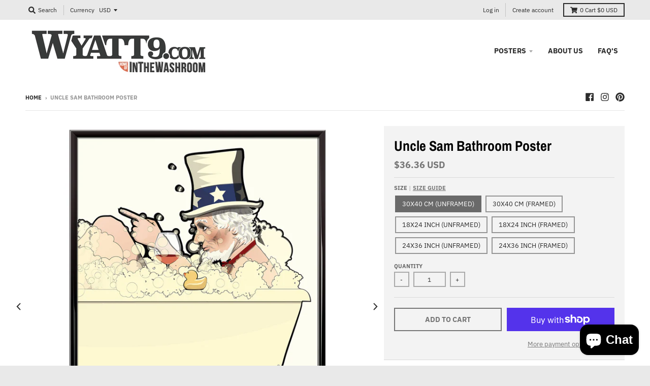

--- FILE ---
content_type: text/html; charset=utf-8
request_url: https://wyatt9.com/en-us/products/uncle-sam-bath-poster
body_size: 32107
content:
<!doctype html>
<!--[if IE 8]><html class="no-js lt-ie9" lang="en"> <![endif]-->
<!--[if IE 9 ]><html class="ie9 no-js"> <![endif]-->
<!--[if (gt IE 9)|!(IE)]><!--> <html class="no-js" lang="en"> <!--<![endif]-->
<head>
  <!-- Google Tag Manager -->
<script>(function(w,d,s,l,i){w[l]=w[l]||[];w[l].push({'gtm.start':
new Date().getTime(),event:'gtm.js'});var f=d.getElementsByTagName(s)[0],
j=d.createElement(s),dl=l!='dataLayer'?'&l='+l:'';j.async=true;j.src=
'https://www.googletagmanager.com/gtm.js?id='+i+dl;f.parentNode.insertBefore(j,f);
})(window,document,'script','dataLayer','GTM-KJX7BCK');</script>
<!-- End Google Tag Manager -->
  <meta name="google-site-verification" content="hXrD2NAuB3RTlUTD0WncAep75EnNw44hK_iEVMd8wY8" />
  <meta charset="utf-8">
  <meta http-equiv="X-UA-Compatible" content="IE=edge,chrome=1">
  <link rel="canonical" href="https://wyatt9.com/en-us/products/uncle-sam-bath-poster">
  <meta name="viewport" content="width=device-width,initial-scale=1">
  <meta name="theme-color" content="#767676">

  
  <link rel="shortcut icon" href="//wyatt9.com/cdn/shop/files/Favicon_32x32.png?v=1613520193" type="image/png" />
  

  <title>
    Uncle Sam in the bath Poster - wyatt9.com
  </title>

  
    <meta name="description" content="This Uncle Sam poster shows the United States military recruiter in the bath. The print comes framed or unframed and you can choose from three sizes: • 30x40cm • 18x24 inches • 24x36 inches.">
  

  <meta property="og:site_name" content="wyatt9.com">
<meta property="og:url" content="https://wyatt9.com/en-us/products/uncle-sam-bath-poster">
<meta property="og:title" content="Uncle Sam Bathroom Poster">
<meta property="og:type" content="product">
<meta property="og:description" content="This Uncle Sam poster shows the United States military recruiter in the bath. The print comes framed or unframed and you can choose from three sizes: • 30x40cm • 18x24 inches • 24x36 inches."><meta property="product:availability" content="instock">
  <meta property="product:price:amount" content="27.00">
  <meta property="product:price:currency" content="GBP"><meta property="og:image" content="http://wyatt9.com/cdn/shop/products/Uncle_sam_BATH_poster_inthewashroom.com_1200x1200.jpg?v=1583349556">
      <meta property="og:image:secure_url" content="https://wyatt9.com/cdn/shop/products/Uncle_sam_BATH_poster_inthewashroom.com_1200x1200.jpg?v=1583349556">
      <meta property="og:image:width" content="1200">
      <meta property="og:image:height" content="1200"><meta property="og:image" content="http://wyatt9.com/cdn/shop/products/Uncle-Sam__Bath_Poster_inthewashroom2020v2_1200x1200.jpg?v=1583349579">
      <meta property="og:image:secure_url" content="https://wyatt9.com/cdn/shop/products/Uncle-Sam__Bath_Poster_inthewashroom2020v2_1200x1200.jpg?v=1583349579">
      <meta property="og:image:width" content="1200">
      <meta property="og:image:height" content="1200"><meta property="og:image" content="http://wyatt9.com/cdn/shop/products/Uncle_sam_Bath_Poster_inthewashroom_1200x1200.jpg?v=1583349542">
      <meta property="og:image:secure_url" content="https://wyatt9.com/cdn/shop/products/Uncle_sam_Bath_Poster_inthewashroom_1200x1200.jpg?v=1583349542">
      <meta property="og:image:width" content="1200">
      <meta property="og:image:height" content="1200">

<meta name="twitter:site" content="@">
<meta name="twitter:card" content="summary_large_image">
<meta name="twitter:title" content="Uncle Sam Bathroom Poster">
<meta name="twitter:description" content="This Uncle Sam poster shows the United States military recruiter in the bath. The print comes framed or unframed and you can choose from three sizes: • 30x40cm • 18x24 inches • 24x36 inches.">


  <script>window.performance && window.performance.mark && window.performance.mark('shopify.content_for_header.start');</script><meta name="google-site-verification" content="fKeZd6spwOe9csPUXo3KlVyDW1jTAAy6GlZn0ins1eI">
<meta name="facebook-domain-verification" content="qkcajnokb3q2ndq9vybb6q6wqkce4q">
<meta id="shopify-digital-wallet" name="shopify-digital-wallet" content="/5447188578/digital_wallets/dialog">
<meta name="shopify-checkout-api-token" content="a4001e62c6e81d00b3b7630cddbfe145">
<meta id="in-context-paypal-metadata" data-shop-id="5447188578" data-venmo-supported="false" data-environment="production" data-locale="en_US" data-paypal-v4="true" data-currency="USD">
<link rel="alternate" hreflang="x-default" href="https://wyatt9.com/products/uncle-sam-bath-poster">
<link rel="alternate" hreflang="en" href="https://wyatt9.com/products/uncle-sam-bath-poster">
<link rel="alternate" hreflang="en-US" href="https://wyatt9.com/en-us/products/uncle-sam-bath-poster">
<link rel="alternate" type="application/json+oembed" href="https://wyatt9.com/en-us/products/uncle-sam-bath-poster.oembed">
<script async="async" src="/checkouts/internal/preloads.js?locale=en-US"></script>
<link rel="preconnect" href="https://shop.app" crossorigin="anonymous">
<script async="async" src="https://shop.app/checkouts/internal/preloads.js?locale=en-US&shop_id=5447188578" crossorigin="anonymous"></script>
<script id="apple-pay-shop-capabilities" type="application/json">{"shopId":5447188578,"countryCode":"GB","currencyCode":"USD","merchantCapabilities":["supports3DS"],"merchantId":"gid:\/\/shopify\/Shop\/5447188578","merchantName":"wyatt9.com","requiredBillingContactFields":["postalAddress","email"],"requiredShippingContactFields":["postalAddress","email"],"shippingType":"shipping","supportedNetworks":["visa","maestro","masterCard","amex","discover","elo"],"total":{"type":"pending","label":"wyatt9.com","amount":"1.00"},"shopifyPaymentsEnabled":true,"supportsSubscriptions":true}</script>
<script id="shopify-features" type="application/json">{"accessToken":"a4001e62c6e81d00b3b7630cddbfe145","betas":["rich-media-storefront-analytics"],"domain":"wyatt9.com","predictiveSearch":true,"shopId":5447188578,"locale":"en"}</script>
<script>var Shopify = Shopify || {};
Shopify.shop = "wyatt9-com.myshopify.com";
Shopify.locale = "en";
Shopify.currency = {"active":"USD","rate":"1.370472"};
Shopify.country = "US";
Shopify.theme = {"name":"District","id":38895714402,"schema_name":"District","schema_version":"3.0.5","theme_store_id":735,"role":"main"};
Shopify.theme.handle = "null";
Shopify.theme.style = {"id":null,"handle":null};
Shopify.cdnHost = "wyatt9.com/cdn";
Shopify.routes = Shopify.routes || {};
Shopify.routes.root = "/en-us/";</script>
<script type="module">!function(o){(o.Shopify=o.Shopify||{}).modules=!0}(window);</script>
<script>!function(o){function n(){var o=[];function n(){o.push(Array.prototype.slice.apply(arguments))}return n.q=o,n}var t=o.Shopify=o.Shopify||{};t.loadFeatures=n(),t.autoloadFeatures=n()}(window);</script>
<script>
  window.ShopifyPay = window.ShopifyPay || {};
  window.ShopifyPay.apiHost = "shop.app\/pay";
  window.ShopifyPay.redirectState = null;
</script>
<script id="shop-js-analytics" type="application/json">{"pageType":"product"}</script>
<script defer="defer" async type="module" src="//wyatt9.com/cdn/shopifycloud/shop-js/modules/v2/client.init-shop-cart-sync_IZsNAliE.en.esm.js"></script>
<script defer="defer" async type="module" src="//wyatt9.com/cdn/shopifycloud/shop-js/modules/v2/chunk.common_0OUaOowp.esm.js"></script>
<script type="module">
  await import("//wyatt9.com/cdn/shopifycloud/shop-js/modules/v2/client.init-shop-cart-sync_IZsNAliE.en.esm.js");
await import("//wyatt9.com/cdn/shopifycloud/shop-js/modules/v2/chunk.common_0OUaOowp.esm.js");

  window.Shopify.SignInWithShop?.initShopCartSync?.({"fedCMEnabled":true,"windoidEnabled":true});

</script>
<script>
  window.Shopify = window.Shopify || {};
  if (!window.Shopify.featureAssets) window.Shopify.featureAssets = {};
  window.Shopify.featureAssets['shop-js'] = {"shop-cart-sync":["modules/v2/client.shop-cart-sync_DLOhI_0X.en.esm.js","modules/v2/chunk.common_0OUaOowp.esm.js"],"init-fed-cm":["modules/v2/client.init-fed-cm_C6YtU0w6.en.esm.js","modules/v2/chunk.common_0OUaOowp.esm.js"],"shop-button":["modules/v2/client.shop-button_BCMx7GTG.en.esm.js","modules/v2/chunk.common_0OUaOowp.esm.js"],"shop-cash-offers":["modules/v2/client.shop-cash-offers_BT26qb5j.en.esm.js","modules/v2/chunk.common_0OUaOowp.esm.js","modules/v2/chunk.modal_CGo_dVj3.esm.js"],"init-windoid":["modules/v2/client.init-windoid_B9PkRMql.en.esm.js","modules/v2/chunk.common_0OUaOowp.esm.js"],"init-shop-email-lookup-coordinator":["modules/v2/client.init-shop-email-lookup-coordinator_DZkqjsbU.en.esm.js","modules/v2/chunk.common_0OUaOowp.esm.js"],"shop-toast-manager":["modules/v2/client.shop-toast-manager_Di2EnuM7.en.esm.js","modules/v2/chunk.common_0OUaOowp.esm.js"],"shop-login-button":["modules/v2/client.shop-login-button_BtqW_SIO.en.esm.js","modules/v2/chunk.common_0OUaOowp.esm.js","modules/v2/chunk.modal_CGo_dVj3.esm.js"],"avatar":["modules/v2/client.avatar_BTnouDA3.en.esm.js"],"pay-button":["modules/v2/client.pay-button_CWa-C9R1.en.esm.js","modules/v2/chunk.common_0OUaOowp.esm.js"],"init-shop-cart-sync":["modules/v2/client.init-shop-cart-sync_IZsNAliE.en.esm.js","modules/v2/chunk.common_0OUaOowp.esm.js"],"init-customer-accounts":["modules/v2/client.init-customer-accounts_DenGwJTU.en.esm.js","modules/v2/client.shop-login-button_BtqW_SIO.en.esm.js","modules/v2/chunk.common_0OUaOowp.esm.js","modules/v2/chunk.modal_CGo_dVj3.esm.js"],"init-shop-for-new-customer-accounts":["modules/v2/client.init-shop-for-new-customer-accounts_JdHXxpS9.en.esm.js","modules/v2/client.shop-login-button_BtqW_SIO.en.esm.js","modules/v2/chunk.common_0OUaOowp.esm.js","modules/v2/chunk.modal_CGo_dVj3.esm.js"],"init-customer-accounts-sign-up":["modules/v2/client.init-customer-accounts-sign-up_D6__K_p8.en.esm.js","modules/v2/client.shop-login-button_BtqW_SIO.en.esm.js","modules/v2/chunk.common_0OUaOowp.esm.js","modules/v2/chunk.modal_CGo_dVj3.esm.js"],"checkout-modal":["modules/v2/client.checkout-modal_C_ZQDY6s.en.esm.js","modules/v2/chunk.common_0OUaOowp.esm.js","modules/v2/chunk.modal_CGo_dVj3.esm.js"],"shop-follow-button":["modules/v2/client.shop-follow-button_XetIsj8l.en.esm.js","modules/v2/chunk.common_0OUaOowp.esm.js","modules/v2/chunk.modal_CGo_dVj3.esm.js"],"lead-capture":["modules/v2/client.lead-capture_DvA72MRN.en.esm.js","modules/v2/chunk.common_0OUaOowp.esm.js","modules/v2/chunk.modal_CGo_dVj3.esm.js"],"shop-login":["modules/v2/client.shop-login_ClXNxyh6.en.esm.js","modules/v2/chunk.common_0OUaOowp.esm.js","modules/v2/chunk.modal_CGo_dVj3.esm.js"],"payment-terms":["modules/v2/client.payment-terms_CNlwjfZz.en.esm.js","modules/v2/chunk.common_0OUaOowp.esm.js","modules/v2/chunk.modal_CGo_dVj3.esm.js"]};
</script>
<script>(function() {
  var isLoaded = false;
  function asyncLoad() {
    if (isLoaded) return;
    isLoaded = true;
    var urls = ["https:\/\/s3.us-west-2.amazonaws.com\/gdpr-privacy-policy-assets\/s_3f0b_5447188578_1559687885.min.js?shop=wyatt9-com.myshopify.com","\/\/cdn.shopify.com\/proxy\/2d8f18b329fb56f17f3a5105bcbc1515645efe630d398e325d9f208195a2e931\/static.cdn.printful.com\/static\/js\/external\/shopify-product-customizer.js?v=0.28\u0026shop=wyatt9-com.myshopify.com\u0026sp-cache-control=cHVibGljLCBtYXgtYWdlPTkwMA","https:\/\/ecommplugins-scripts.trustpilot.com\/v2.1\/js\/header.min.js?settings=eyJrZXkiOiJPRXgyeHlmczEyUEVESlBiIiwicyI6InNrdSJ9\u0026shop=wyatt9-com.myshopify.com","https:\/\/ecommplugins-trustboxsettings.trustpilot.com\/wyatt9-com.myshopify.com.js?settings=1695397768269\u0026shop=wyatt9-com.myshopify.com","https:\/\/widget.trustpilot.com\/bootstrap\/v5\/tp.widget.sync.bootstrap.min.js?shop=wyatt9-com.myshopify.com","https:\/\/ecommerce-editor-connector.live.gelato.tech\/ecommerce-editor\/v1\/shopify.esm.js?c=735a0f87-e293-4a40-96c9-f6a5b49ca171\u0026s=4c4ca5f8-e5e0-4917-82e7-6b8ea664e138\u0026shop=wyatt9-com.myshopify.com","\/\/cdn.shopify.com\/proxy\/2622b9b6e57fa4ee23d55c5507eab0b63e7bd0e1db22d9816a2bf9b3378d3a9a\/api.goaffpro.com\/loader.js?shop=wyatt9-com.myshopify.com\u0026sp-cache-control=cHVibGljLCBtYXgtYWdlPTkwMA"];
    for (var i = 0; i < urls.length; i++) {
      var s = document.createElement('script');
      s.type = 'text/javascript';
      s.async = true;
      s.src = urls[i];
      var x = document.getElementsByTagName('script')[0];
      x.parentNode.insertBefore(s, x);
    }
  };
  if(window.attachEvent) {
    window.attachEvent('onload', asyncLoad);
  } else {
    window.addEventListener('load', asyncLoad, false);
  }
})();</script>
<script id="__st">var __st={"a":5447188578,"offset":0,"reqid":"3aad7023-acc5-4642-8e92-f857e1f79736-1768440114","pageurl":"wyatt9.com\/en-us\/products\/uncle-sam-bath-poster","u":"5f48d09f3aff","p":"product","rtyp":"product","rid":4637188456580};</script>
<script>window.ShopifyPaypalV4VisibilityTracking = true;</script>
<script id="captcha-bootstrap">!function(){'use strict';const t='contact',e='account',n='new_comment',o=[[t,t],['blogs',n],['comments',n],[t,'customer']],c=[[e,'customer_login'],[e,'guest_login'],[e,'recover_customer_password'],[e,'create_customer']],r=t=>t.map((([t,e])=>`form[action*='/${t}']:not([data-nocaptcha='true']) input[name='form_type'][value='${e}']`)).join(','),a=t=>()=>t?[...document.querySelectorAll(t)].map((t=>t.form)):[];function s(){const t=[...o],e=r(t);return a(e)}const i='password',u='form_key',d=['recaptcha-v3-token','g-recaptcha-response','h-captcha-response',i],f=()=>{try{return window.sessionStorage}catch{return}},m='__shopify_v',_=t=>t.elements[u];function p(t,e,n=!1){try{const o=window.sessionStorage,c=JSON.parse(o.getItem(e)),{data:r}=function(t){const{data:e,action:n}=t;return t[m]||n?{data:e,action:n}:{data:t,action:n}}(c);for(const[e,n]of Object.entries(r))t.elements[e]&&(t.elements[e].value=n);n&&o.removeItem(e)}catch(o){console.error('form repopulation failed',{error:o})}}const l='form_type',E='cptcha';function T(t){t.dataset[E]=!0}const w=window,h=w.document,L='Shopify',v='ce_forms',y='captcha';let A=!1;((t,e)=>{const n=(g='f06e6c50-85a8-45c8-87d0-21a2b65856fe',I='https://cdn.shopify.com/shopifycloud/storefront-forms-hcaptcha/ce_storefront_forms_captcha_hcaptcha.v1.5.2.iife.js',D={infoText:'Protected by hCaptcha',privacyText:'Privacy',termsText:'Terms'},(t,e,n)=>{const o=w[L][v],c=o.bindForm;if(c)return c(t,g,e,D).then(n);var r;o.q.push([[t,g,e,D],n]),r=I,A||(h.body.append(Object.assign(h.createElement('script'),{id:'captcha-provider',async:!0,src:r})),A=!0)});var g,I,D;w[L]=w[L]||{},w[L][v]=w[L][v]||{},w[L][v].q=[],w[L][y]=w[L][y]||{},w[L][y].protect=function(t,e){n(t,void 0,e),T(t)},Object.freeze(w[L][y]),function(t,e,n,w,h,L){const[v,y,A,g]=function(t,e,n){const i=e?o:[],u=t?c:[],d=[...i,...u],f=r(d),m=r(i),_=r(d.filter((([t,e])=>n.includes(e))));return[a(f),a(m),a(_),s()]}(w,h,L),I=t=>{const e=t.target;return e instanceof HTMLFormElement?e:e&&e.form},D=t=>v().includes(t);t.addEventListener('submit',(t=>{const e=I(t);if(!e)return;const n=D(e)&&!e.dataset.hcaptchaBound&&!e.dataset.recaptchaBound,o=_(e),c=g().includes(e)&&(!o||!o.value);(n||c)&&t.preventDefault(),c&&!n&&(function(t){try{if(!f())return;!function(t){const e=f();if(!e)return;const n=_(t);if(!n)return;const o=n.value;o&&e.removeItem(o)}(t);const e=Array.from(Array(32),(()=>Math.random().toString(36)[2])).join('');!function(t,e){_(t)||t.append(Object.assign(document.createElement('input'),{type:'hidden',name:u})),t.elements[u].value=e}(t,e),function(t,e){const n=f();if(!n)return;const o=[...t.querySelectorAll(`input[type='${i}']`)].map((({name:t})=>t)),c=[...d,...o],r={};for(const[a,s]of new FormData(t).entries())c.includes(a)||(r[a]=s);n.setItem(e,JSON.stringify({[m]:1,action:t.action,data:r}))}(t,e)}catch(e){console.error('failed to persist form',e)}}(e),e.submit())}));const S=(t,e)=>{t&&!t.dataset[E]&&(n(t,e.some((e=>e===t))),T(t))};for(const o of['focusin','change'])t.addEventListener(o,(t=>{const e=I(t);D(e)&&S(e,y())}));const B=e.get('form_key'),M=e.get(l),P=B&&M;t.addEventListener('DOMContentLoaded',(()=>{const t=y();if(P)for(const e of t)e.elements[l].value===M&&p(e,B);[...new Set([...A(),...v().filter((t=>'true'===t.dataset.shopifyCaptcha))])].forEach((e=>S(e,t)))}))}(h,new URLSearchParams(w.location.search),n,t,e,['guest_login'])})(!0,!0)}();</script>
<script integrity="sha256-4kQ18oKyAcykRKYeNunJcIwy7WH5gtpwJnB7kiuLZ1E=" data-source-attribution="shopify.loadfeatures" defer="defer" src="//wyatt9.com/cdn/shopifycloud/storefront/assets/storefront/load_feature-a0a9edcb.js" crossorigin="anonymous"></script>
<script crossorigin="anonymous" defer="defer" src="//wyatt9.com/cdn/shopifycloud/storefront/assets/shopify_pay/storefront-65b4c6d7.js?v=20250812"></script>
<script data-source-attribution="shopify.dynamic_checkout.dynamic.init">var Shopify=Shopify||{};Shopify.PaymentButton=Shopify.PaymentButton||{isStorefrontPortableWallets:!0,init:function(){window.Shopify.PaymentButton.init=function(){};var t=document.createElement("script");t.src="https://wyatt9.com/cdn/shopifycloud/portable-wallets/latest/portable-wallets.en.js",t.type="module",document.head.appendChild(t)}};
</script>
<script data-source-attribution="shopify.dynamic_checkout.buyer_consent">
  function portableWalletsHideBuyerConsent(e){var t=document.getElementById("shopify-buyer-consent"),n=document.getElementById("shopify-subscription-policy-button");t&&n&&(t.classList.add("hidden"),t.setAttribute("aria-hidden","true"),n.removeEventListener("click",e))}function portableWalletsShowBuyerConsent(e){var t=document.getElementById("shopify-buyer-consent"),n=document.getElementById("shopify-subscription-policy-button");t&&n&&(t.classList.remove("hidden"),t.removeAttribute("aria-hidden"),n.addEventListener("click",e))}window.Shopify?.PaymentButton&&(window.Shopify.PaymentButton.hideBuyerConsent=portableWalletsHideBuyerConsent,window.Shopify.PaymentButton.showBuyerConsent=portableWalletsShowBuyerConsent);
</script>
<script>
  function portableWalletsCleanup(e){e&&e.src&&console.error("Failed to load portable wallets script "+e.src);var t=document.querySelectorAll("shopify-accelerated-checkout .shopify-payment-button__skeleton, shopify-accelerated-checkout-cart .wallet-cart-button__skeleton"),e=document.getElementById("shopify-buyer-consent");for(let e=0;e<t.length;e++)t[e].remove();e&&e.remove()}function portableWalletsNotLoadedAsModule(e){e instanceof ErrorEvent&&"string"==typeof e.message&&e.message.includes("import.meta")&&"string"==typeof e.filename&&e.filename.includes("portable-wallets")&&(window.removeEventListener("error",portableWalletsNotLoadedAsModule),window.Shopify.PaymentButton.failedToLoad=e,"loading"===document.readyState?document.addEventListener("DOMContentLoaded",window.Shopify.PaymentButton.init):window.Shopify.PaymentButton.init())}window.addEventListener("error",portableWalletsNotLoadedAsModule);
</script>

<script type="module" src="https://wyatt9.com/cdn/shopifycloud/portable-wallets/latest/portable-wallets.en.js" onError="portableWalletsCleanup(this)" crossorigin="anonymous"></script>
<script nomodule>
  document.addEventListener("DOMContentLoaded", portableWalletsCleanup);
</script>

<link id="shopify-accelerated-checkout-styles" rel="stylesheet" media="screen" href="https://wyatt9.com/cdn/shopifycloud/portable-wallets/latest/accelerated-checkout-backwards-compat.css" crossorigin="anonymous">
<style id="shopify-accelerated-checkout-cart">
        #shopify-buyer-consent {
  margin-top: 1em;
  display: inline-block;
  width: 100%;
}

#shopify-buyer-consent.hidden {
  display: none;
}

#shopify-subscription-policy-button {
  background: none;
  border: none;
  padding: 0;
  text-decoration: underline;
  font-size: inherit;
  cursor: pointer;
}

#shopify-subscription-policy-button::before {
  box-shadow: none;
}

      </style>

<script>window.performance && window.performance.mark && window.performance.mark('shopify.content_for_header.end');</script>
  <link href="//wyatt9.com/cdn/shop/t/2/assets/theme.scss.css?v=178494897937540928501759252211" rel="stylesheet" type="text/css" media="all" />

  

  <script>
    window.StyleHatch = window.StyleHatch || {};
    StyleHatch.Strings = {
      instagramAddToken: "Add your Instagram access token.",
      instagramInvalidToken: "The Instagram access token is invalid. Check to make sure you added the complete token.",
      instagramRateLimitToken: "Your store is currently over Instagram\u0026#39;s rate limit. Contact Style Hatch support for details.",
      addToCart: "Add to Cart",
      soldOut: "Sold Out",
      addressError: "Error looking up that address",
      addressNoResults: "No results for that address",
      addressQueryLimit: "You have exceeded the Google API usage limit. Consider upgrading to a \u003ca href=\"https:\/\/developers.google.com\/maps\/premium\/usage-limits\"\u003ePremium Plan\u003c\/a\u003e.",
      authError: "There was a problem authenticating your Google Maps account."
    }
    StyleHatch.currencyFormat = "${{amount}}";
    StyleHatch.ajaxCartEnable = true;
    // Post defer
    window.addEventListener('DOMContentLoaded', function() {
      (function( $ ) {
      

      
      
      })(jq223);
    });
    document.documentElement.className = document.documentElement.className.replace('no-js', 'js');
  </script>

  <script type="text/javascript">
    window.lazySizesConfig = window.lazySizesConfig || {};
    window.lazySizesConfig.expand = 1200;
    window.lazySizesConfig.loadMode = 3;
    window.lazySizesConfig.ricTimeout = 50;
  </script>
  <!--[if (gt IE 9)|!(IE)]><!--><script src="//wyatt9.com/cdn/shop/t/2/assets/lazysizes.min.js?v=177495582470527266951538219341" async="async"></script><!--<![endif]-->
  <!--[if lte IE 9]><script src="//wyatt9.com/cdn/shop/t/2/assets/lazysizes.min.js?v=177495582470527266951538219341"></script><![endif]-->
  <!--[if (gt IE 9)|!(IE)]><!--><script src="//wyatt9.com/cdn/shop/t/2/assets/vendor.js?v=74541516742920575901538219342" defer="defer"></script><!--<![endif]-->
  <!--[if lte IE 9]><script src="//wyatt9.com/cdn/shop/t/2/assets/vendor.js?v=74541516742920575901538219342"></script><![endif]-->
  
    <script>
StyleHatch.currencyConverter = true;
StyleHatch.shopCurrency = 'GBP';
StyleHatch.defaultCurrency = 'USD';
// Formatting
StyleHatch.currencyConverterFormat = 'money_with_currency_format';
StyleHatch.moneyWithCurrencyFormat = "${{amount}} USD";
StyleHatch.moneyFormat = "${{amount}}";
</script>
<!--[if (gt IE 9)|!(IE)]><!--><script src="//cdn.shopify.com/s/javascripts/currencies.js" defer="defer"></script><!--<![endif]-->
<!--[if lte IE 9]><script src="//cdn.shopify.com/s/javascripts/currencies.js"></script><![endif]-->
<!--[if (gt IE 9)|!(IE)]><!--><script src="//wyatt9.com/cdn/shop/t/2/assets/jquery.currencies.min.js?v=152637954936623000011538219340" defer="defer"></script><!--<![endif]-->
<!--[if lte IE 9]><script src="//wyatt9.com/cdn/shop/t/2/assets/jquery.currencies.min.js?v=152637954936623000011538219340"></script><![endif]-->

  
  <!--[if (gt IE 9)|!(IE)]><!--><script src="//wyatt9.com/cdn/shop/t/2/assets/theme.min.js?v=90895174277055942771538219341" defer="defer"></script><!--<![endif]-->
  <!--[if lte IE 9]><script src="//wyatt9.com/cdn/shop/t/2/assets/theme.min.js?v=90895174277055942771538219341"></script><![endif]-->

<script src="https://cdn.shopify.com/extensions/7bc9bb47-adfa-4267-963e-cadee5096caf/inbox-1252/assets/inbox-chat-loader.js" type="text/javascript" defer="defer"></script>
<link href="https://monorail-edge.shopifysvc.com" rel="dns-prefetch">
<script>(function(){if ("sendBeacon" in navigator && "performance" in window) {try {var session_token_from_headers = performance.getEntriesByType('navigation')[0].serverTiming.find(x => x.name == '_s').description;} catch {var session_token_from_headers = undefined;}var session_cookie_matches = document.cookie.match(/_shopify_s=([^;]*)/);var session_token_from_cookie = session_cookie_matches && session_cookie_matches.length === 2 ? session_cookie_matches[1] : "";var session_token = session_token_from_headers || session_token_from_cookie || "";function handle_abandonment_event(e) {var entries = performance.getEntries().filter(function(entry) {return /monorail-edge.shopifysvc.com/.test(entry.name);});if (!window.abandonment_tracked && entries.length === 0) {window.abandonment_tracked = true;var currentMs = Date.now();var navigation_start = performance.timing.navigationStart;var payload = {shop_id: 5447188578,url: window.location.href,navigation_start,duration: currentMs - navigation_start,session_token,page_type: "product"};window.navigator.sendBeacon("https://monorail-edge.shopifysvc.com/v1/produce", JSON.stringify({schema_id: "online_store_buyer_site_abandonment/1.1",payload: payload,metadata: {event_created_at_ms: currentMs,event_sent_at_ms: currentMs}}));}}window.addEventListener('pagehide', handle_abandonment_event);}}());</script>
<script id="web-pixels-manager-setup">(function e(e,d,r,n,o){if(void 0===o&&(o={}),!Boolean(null===(a=null===(i=window.Shopify)||void 0===i?void 0:i.analytics)||void 0===a?void 0:a.replayQueue)){var i,a;window.Shopify=window.Shopify||{};var t=window.Shopify;t.analytics=t.analytics||{};var s=t.analytics;s.replayQueue=[],s.publish=function(e,d,r){return s.replayQueue.push([e,d,r]),!0};try{self.performance.mark("wpm:start")}catch(e){}var l=function(){var e={modern:/Edge?\/(1{2}[4-9]|1[2-9]\d|[2-9]\d{2}|\d{4,})\.\d+(\.\d+|)|Firefox\/(1{2}[4-9]|1[2-9]\d|[2-9]\d{2}|\d{4,})\.\d+(\.\d+|)|Chrom(ium|e)\/(9{2}|\d{3,})\.\d+(\.\d+|)|(Maci|X1{2}).+ Version\/(15\.\d+|(1[6-9]|[2-9]\d|\d{3,})\.\d+)([,.]\d+|)( \(\w+\)|)( Mobile\/\w+|) Safari\/|Chrome.+OPR\/(9{2}|\d{3,})\.\d+\.\d+|(CPU[ +]OS|iPhone[ +]OS|CPU[ +]iPhone|CPU IPhone OS|CPU iPad OS)[ +]+(15[._]\d+|(1[6-9]|[2-9]\d|\d{3,})[._]\d+)([._]\d+|)|Android:?[ /-](13[3-9]|1[4-9]\d|[2-9]\d{2}|\d{4,})(\.\d+|)(\.\d+|)|Android.+Firefox\/(13[5-9]|1[4-9]\d|[2-9]\d{2}|\d{4,})\.\d+(\.\d+|)|Android.+Chrom(ium|e)\/(13[3-9]|1[4-9]\d|[2-9]\d{2}|\d{4,})\.\d+(\.\d+|)|SamsungBrowser\/([2-9]\d|\d{3,})\.\d+/,legacy:/Edge?\/(1[6-9]|[2-9]\d|\d{3,})\.\d+(\.\d+|)|Firefox\/(5[4-9]|[6-9]\d|\d{3,})\.\d+(\.\d+|)|Chrom(ium|e)\/(5[1-9]|[6-9]\d|\d{3,})\.\d+(\.\d+|)([\d.]+$|.*Safari\/(?![\d.]+ Edge\/[\d.]+$))|(Maci|X1{2}).+ Version\/(10\.\d+|(1[1-9]|[2-9]\d|\d{3,})\.\d+)([,.]\d+|)( \(\w+\)|)( Mobile\/\w+|) Safari\/|Chrome.+OPR\/(3[89]|[4-9]\d|\d{3,})\.\d+\.\d+|(CPU[ +]OS|iPhone[ +]OS|CPU[ +]iPhone|CPU IPhone OS|CPU iPad OS)[ +]+(10[._]\d+|(1[1-9]|[2-9]\d|\d{3,})[._]\d+)([._]\d+|)|Android:?[ /-](13[3-9]|1[4-9]\d|[2-9]\d{2}|\d{4,})(\.\d+|)(\.\d+|)|Mobile Safari.+OPR\/([89]\d|\d{3,})\.\d+\.\d+|Android.+Firefox\/(13[5-9]|1[4-9]\d|[2-9]\d{2}|\d{4,})\.\d+(\.\d+|)|Android.+Chrom(ium|e)\/(13[3-9]|1[4-9]\d|[2-9]\d{2}|\d{4,})\.\d+(\.\d+|)|Android.+(UC? ?Browser|UCWEB|U3)[ /]?(15\.([5-9]|\d{2,})|(1[6-9]|[2-9]\d|\d{3,})\.\d+)\.\d+|SamsungBrowser\/(5\.\d+|([6-9]|\d{2,})\.\d+)|Android.+MQ{2}Browser\/(14(\.(9|\d{2,})|)|(1[5-9]|[2-9]\d|\d{3,})(\.\d+|))(\.\d+|)|K[Aa][Ii]OS\/(3\.\d+|([4-9]|\d{2,})\.\d+)(\.\d+|)/},d=e.modern,r=e.legacy,n=navigator.userAgent;return n.match(d)?"modern":n.match(r)?"legacy":"unknown"}(),u="modern"===l?"modern":"legacy",c=(null!=n?n:{modern:"",legacy:""})[u],f=function(e){return[e.baseUrl,"/wpm","/b",e.hashVersion,"modern"===e.buildTarget?"m":"l",".js"].join("")}({baseUrl:d,hashVersion:r,buildTarget:u}),m=function(e){var d=e.version,r=e.bundleTarget,n=e.surface,o=e.pageUrl,i=e.monorailEndpoint;return{emit:function(e){var a=e.status,t=e.errorMsg,s=(new Date).getTime(),l=JSON.stringify({metadata:{event_sent_at_ms:s},events:[{schema_id:"web_pixels_manager_load/3.1",payload:{version:d,bundle_target:r,page_url:o,status:a,surface:n,error_msg:t},metadata:{event_created_at_ms:s}}]});if(!i)return console&&console.warn&&console.warn("[Web Pixels Manager] No Monorail endpoint provided, skipping logging."),!1;try{return self.navigator.sendBeacon.bind(self.navigator)(i,l)}catch(e){}var u=new XMLHttpRequest;try{return u.open("POST",i,!0),u.setRequestHeader("Content-Type","text/plain"),u.send(l),!0}catch(e){return console&&console.warn&&console.warn("[Web Pixels Manager] Got an unhandled error while logging to Monorail."),!1}}}}({version:r,bundleTarget:l,surface:e.surface,pageUrl:self.location.href,monorailEndpoint:e.monorailEndpoint});try{o.browserTarget=l,function(e){var d=e.src,r=e.async,n=void 0===r||r,o=e.onload,i=e.onerror,a=e.sri,t=e.scriptDataAttributes,s=void 0===t?{}:t,l=document.createElement("script"),u=document.querySelector("head"),c=document.querySelector("body");if(l.async=n,l.src=d,a&&(l.integrity=a,l.crossOrigin="anonymous"),s)for(var f in s)if(Object.prototype.hasOwnProperty.call(s,f))try{l.dataset[f]=s[f]}catch(e){}if(o&&l.addEventListener("load",o),i&&l.addEventListener("error",i),u)u.appendChild(l);else{if(!c)throw new Error("Did not find a head or body element to append the script");c.appendChild(l)}}({src:f,async:!0,onload:function(){if(!function(){var e,d;return Boolean(null===(d=null===(e=window.Shopify)||void 0===e?void 0:e.analytics)||void 0===d?void 0:d.initialized)}()){var d=window.webPixelsManager.init(e)||void 0;if(d){var r=window.Shopify.analytics;r.replayQueue.forEach((function(e){var r=e[0],n=e[1],o=e[2];d.publishCustomEvent(r,n,o)})),r.replayQueue=[],r.publish=d.publishCustomEvent,r.visitor=d.visitor,r.initialized=!0}}},onerror:function(){return m.emit({status:"failed",errorMsg:"".concat(f," has failed to load")})},sri:function(e){var d=/^sha384-[A-Za-z0-9+/=]+$/;return"string"==typeof e&&d.test(e)}(c)?c:"",scriptDataAttributes:o}),m.emit({status:"loading"})}catch(e){m.emit({status:"failed",errorMsg:(null==e?void 0:e.message)||"Unknown error"})}}})({shopId: 5447188578,storefrontBaseUrl: "https://wyatt9.com",extensionsBaseUrl: "https://extensions.shopifycdn.com/cdn/shopifycloud/web-pixels-manager",monorailEndpoint: "https://monorail-edge.shopifysvc.com/unstable/produce_batch",surface: "storefront-renderer",enabledBetaFlags: ["2dca8a86","a0d5f9d2"],webPixelsConfigList: [{"id":"1699676357","configuration":"{\"shop\":\"wyatt9-com.myshopify.com\",\"cookie_duration\":\"604800\",\"first_touch_or_last\":\"last_touch\",\"goaffpro_identifiers\":\"gfp_ref,ref,aff,wpam_id,click_id\",\"ignore_ad_clicks\":\"false\"}","eventPayloadVersion":"v1","runtimeContext":"STRICT","scriptVersion":"a74598cb423e21a6befc33d5db5fba42","type":"APP","apiClientId":2744533,"privacyPurposes":["ANALYTICS","MARKETING"],"dataSharingAdjustments":{"protectedCustomerApprovalScopes":["read_customer_address","read_customer_email","read_customer_name","read_customer_personal_data","read_customer_phone"]}},{"id":"625377477","configuration":"{\"config\":\"{\\\"pixel_id\\\":\\\"GT-TX58GT2\\\",\\\"target_country\\\":\\\"GB\\\",\\\"gtag_events\\\":[{\\\"type\\\":\\\"purchase\\\",\\\"action_label\\\":\\\"MC-8C0ZD1K4QH\\\"},{\\\"type\\\":\\\"page_view\\\",\\\"action_label\\\":\\\"MC-8C0ZD1K4QH\\\"},{\\\"type\\\":\\\"view_item\\\",\\\"action_label\\\":\\\"MC-8C0ZD1K4QH\\\"}],\\\"enable_monitoring_mode\\\":false}\"}","eventPayloadVersion":"v1","runtimeContext":"OPEN","scriptVersion":"b2a88bafab3e21179ed38636efcd8a93","type":"APP","apiClientId":1780363,"privacyPurposes":[],"dataSharingAdjustments":{"protectedCustomerApprovalScopes":["read_customer_address","read_customer_email","read_customer_name","read_customer_personal_data","read_customer_phone"]}},{"id":"185139397","configuration":"{\"pixel_id\":\"510007516189818\",\"pixel_type\":\"facebook_pixel\",\"metaapp_system_user_token\":\"-\"}","eventPayloadVersion":"v1","runtimeContext":"OPEN","scriptVersion":"ca16bc87fe92b6042fbaa3acc2fbdaa6","type":"APP","apiClientId":2329312,"privacyPurposes":["ANALYTICS","MARKETING","SALE_OF_DATA"],"dataSharingAdjustments":{"protectedCustomerApprovalScopes":["read_customer_address","read_customer_email","read_customer_name","read_customer_personal_data","read_customer_phone"]}},{"id":"82870469","configuration":"{\"tagID\":\"2613657486172\"}","eventPayloadVersion":"v1","runtimeContext":"STRICT","scriptVersion":"18031546ee651571ed29edbe71a3550b","type":"APP","apiClientId":3009811,"privacyPurposes":["ANALYTICS","MARKETING","SALE_OF_DATA"],"dataSharingAdjustments":{"protectedCustomerApprovalScopes":["read_customer_address","read_customer_email","read_customer_name","read_customer_personal_data","read_customer_phone"]}},{"id":"62357701","eventPayloadVersion":"v1","runtimeContext":"LAX","scriptVersion":"1","type":"CUSTOM","privacyPurposes":["MARKETING"],"name":"Meta pixel (migrated)"},{"id":"95879365","eventPayloadVersion":"v1","runtimeContext":"LAX","scriptVersion":"1","type":"CUSTOM","privacyPurposes":["ANALYTICS"],"name":"Google Analytics tag (migrated)"},{"id":"shopify-app-pixel","configuration":"{}","eventPayloadVersion":"v1","runtimeContext":"STRICT","scriptVersion":"0450","apiClientId":"shopify-pixel","type":"APP","privacyPurposes":["ANALYTICS","MARKETING"]},{"id":"shopify-custom-pixel","eventPayloadVersion":"v1","runtimeContext":"LAX","scriptVersion":"0450","apiClientId":"shopify-pixel","type":"CUSTOM","privacyPurposes":["ANALYTICS","MARKETING"]}],isMerchantRequest: false,initData: {"shop":{"name":"wyatt9.com","paymentSettings":{"currencyCode":"GBP"},"myshopifyDomain":"wyatt9-com.myshopify.com","countryCode":"GB","storefrontUrl":"https:\/\/wyatt9.com\/en-us"},"customer":null,"cart":null,"checkout":null,"productVariants":[{"price":{"amount":27.0,"currencyCode":"USD"},"product":{"title":"Uncle Sam Bathroom Poster","vendor":"wyatt9.com","id":"4637188456580","untranslatedTitle":"Uncle Sam Bathroom Poster","url":"\/en-us\/products\/uncle-sam-bath-poster","type":"Print"},"id":"32556036456580","image":{"src":"\/\/wyatt9.com\/cdn\/shop\/products\/Uncle_sam_BATH_poster_inthewashroom.com.jpg?v=1583349556"},"sku":"1598","title":"30x40 cm (unframed)","untranslatedTitle":"30x40 cm (unframed)"},{"price":{"amount":77.0,"currencyCode":"USD"},"product":{"title":"Uncle Sam Bathroom Poster","vendor":"wyatt9.com","id":"4637188456580","untranslatedTitle":"Uncle Sam Bathroom Poster","url":"\/en-us\/products\/uncle-sam-bath-poster","type":"Print"},"id":"32556036489348","image":{"src":"\/\/wyatt9.com\/cdn\/shop\/products\/Uncle_sam_BATH_poster_inthewashroom.com.jpg?v=1583349556"},"sku":"1599","title":"30x40 cm (framed)","untranslatedTitle":"30x40 cm (framed)"},{"price":{"amount":40.0,"currencyCode":"USD"},"product":{"title":"Uncle Sam Bathroom Poster","vendor":"wyatt9.com","id":"4637188456580","untranslatedTitle":"Uncle Sam Bathroom Poster","url":"\/en-us\/products\/uncle-sam-bath-poster","type":"Print"},"id":"32556036522116","image":{"src":"\/\/wyatt9.com\/cdn\/shop\/products\/Uncle_sam_BATH_poster_inthewashroom.com.jpg?v=1583349556"},"sku":"1600","title":"18x24 inch (unframed)","untranslatedTitle":"18x24 inch (unframed)"},{"price":{"amount":103.0,"currencyCode":"USD"},"product":{"title":"Uncle Sam Bathroom Poster","vendor":"wyatt9.com","id":"4637188456580","untranslatedTitle":"Uncle Sam Bathroom Poster","url":"\/en-us\/products\/uncle-sam-bath-poster","type":"Print"},"id":"32556036554884","image":{"src":"\/\/wyatt9.com\/cdn\/shop\/products\/Uncle_sam_BATH_poster_inthewashroom.com.jpg?v=1583349556"},"sku":"1601","title":"18x24 inch (framed)","untranslatedTitle":"18x24 inch (framed)"},{"price":{"amount":68.0,"currencyCode":"USD"},"product":{"title":"Uncle Sam Bathroom Poster","vendor":"wyatt9.com","id":"4637188456580","untranslatedTitle":"Uncle Sam Bathroom Poster","url":"\/en-us\/products\/uncle-sam-bath-poster","type":"Print"},"id":"32556036587652","image":{"src":"\/\/wyatt9.com\/cdn\/shop\/products\/Uncle_sam_BATH_poster_inthewashroom.com.jpg?v=1583349556"},"sku":"1602","title":"24x36 inch (unframed)","untranslatedTitle":"24x36 inch (unframed)"},{"price":{"amount":165.0,"currencyCode":"USD"},"product":{"title":"Uncle Sam Bathroom Poster","vendor":"wyatt9.com","id":"4637188456580","untranslatedTitle":"Uncle Sam Bathroom Poster","url":"\/en-us\/products\/uncle-sam-bath-poster","type":"Print"},"id":"32556036620420","image":{"src":"\/\/wyatt9.com\/cdn\/shop\/products\/Uncle_sam_BATH_poster_inthewashroom.com.jpg?v=1583349556"},"sku":"1603","title":"24x36 inch (framed)","untranslatedTitle":"24x36 inch (framed)"}],"purchasingCompany":null},},"https://wyatt9.com/cdn","7cecd0b6w90c54c6cpe92089d5m57a67346",{"modern":"","legacy":""},{"shopId":"5447188578","storefrontBaseUrl":"https:\/\/wyatt9.com","extensionBaseUrl":"https:\/\/extensions.shopifycdn.com\/cdn\/shopifycloud\/web-pixels-manager","surface":"storefront-renderer","enabledBetaFlags":"[\"2dca8a86\", \"a0d5f9d2\"]","isMerchantRequest":"false","hashVersion":"7cecd0b6w90c54c6cpe92089d5m57a67346","publish":"custom","events":"[[\"page_viewed\",{}],[\"product_viewed\",{\"productVariant\":{\"price\":{\"amount\":27.0,\"currencyCode\":\"USD\"},\"product\":{\"title\":\"Uncle Sam Bathroom Poster\",\"vendor\":\"wyatt9.com\",\"id\":\"4637188456580\",\"untranslatedTitle\":\"Uncle Sam Bathroom Poster\",\"url\":\"\/en-us\/products\/uncle-sam-bath-poster\",\"type\":\"Print\"},\"id\":\"32556036456580\",\"image\":{\"src\":\"\/\/wyatt9.com\/cdn\/shop\/products\/Uncle_sam_BATH_poster_inthewashroom.com.jpg?v=1583349556\"},\"sku\":\"1598\",\"title\":\"30x40 cm (unframed)\",\"untranslatedTitle\":\"30x40 cm (unframed)\"}}]]"});</script><script>
  window.ShopifyAnalytics = window.ShopifyAnalytics || {};
  window.ShopifyAnalytics.meta = window.ShopifyAnalytics.meta || {};
  window.ShopifyAnalytics.meta.currency = 'USD';
  var meta = {"product":{"id":4637188456580,"gid":"gid:\/\/shopify\/Product\/4637188456580","vendor":"wyatt9.com","type":"Print","handle":"uncle-sam-bath-poster","variants":[{"id":32556036456580,"price":2700,"name":"Uncle Sam Bathroom Poster - 30x40 cm (unframed)","public_title":"30x40 cm (unframed)","sku":"1598"},{"id":32556036489348,"price":7700,"name":"Uncle Sam Bathroom Poster - 30x40 cm (framed)","public_title":"30x40 cm (framed)","sku":"1599"},{"id":32556036522116,"price":4000,"name":"Uncle Sam Bathroom Poster - 18x24 inch (unframed)","public_title":"18x24 inch (unframed)","sku":"1600"},{"id":32556036554884,"price":10300,"name":"Uncle Sam Bathroom Poster - 18x24 inch (framed)","public_title":"18x24 inch (framed)","sku":"1601"},{"id":32556036587652,"price":6800,"name":"Uncle Sam Bathroom Poster - 24x36 inch (unframed)","public_title":"24x36 inch (unframed)","sku":"1602"},{"id":32556036620420,"price":16500,"name":"Uncle Sam Bathroom Poster - 24x36 inch (framed)","public_title":"24x36 inch (framed)","sku":"1603"}],"remote":false},"page":{"pageType":"product","resourceType":"product","resourceId":4637188456580,"requestId":"3aad7023-acc5-4642-8e92-f857e1f79736-1768440114"}};
  for (var attr in meta) {
    window.ShopifyAnalytics.meta[attr] = meta[attr];
  }
</script>
<script class="analytics">
  (function () {
    var customDocumentWrite = function(content) {
      var jquery = null;

      if (window.jQuery) {
        jquery = window.jQuery;
      } else if (window.Checkout && window.Checkout.$) {
        jquery = window.Checkout.$;
      }

      if (jquery) {
        jquery('body').append(content);
      }
    };

    var hasLoggedConversion = function(token) {
      if (token) {
        return document.cookie.indexOf('loggedConversion=' + token) !== -1;
      }
      return false;
    }

    var setCookieIfConversion = function(token) {
      if (token) {
        var twoMonthsFromNow = new Date(Date.now());
        twoMonthsFromNow.setMonth(twoMonthsFromNow.getMonth() + 2);

        document.cookie = 'loggedConversion=' + token + '; expires=' + twoMonthsFromNow;
      }
    }

    var trekkie = window.ShopifyAnalytics.lib = window.trekkie = window.trekkie || [];
    if (trekkie.integrations) {
      return;
    }
    trekkie.methods = [
      'identify',
      'page',
      'ready',
      'track',
      'trackForm',
      'trackLink'
    ];
    trekkie.factory = function(method) {
      return function() {
        var args = Array.prototype.slice.call(arguments);
        args.unshift(method);
        trekkie.push(args);
        return trekkie;
      };
    };
    for (var i = 0; i < trekkie.methods.length; i++) {
      var key = trekkie.methods[i];
      trekkie[key] = trekkie.factory(key);
    }
    trekkie.load = function(config) {
      trekkie.config = config || {};
      trekkie.config.initialDocumentCookie = document.cookie;
      var first = document.getElementsByTagName('script')[0];
      var script = document.createElement('script');
      script.type = 'text/javascript';
      script.onerror = function(e) {
        var scriptFallback = document.createElement('script');
        scriptFallback.type = 'text/javascript';
        scriptFallback.onerror = function(error) {
                var Monorail = {
      produce: function produce(monorailDomain, schemaId, payload) {
        var currentMs = new Date().getTime();
        var event = {
          schema_id: schemaId,
          payload: payload,
          metadata: {
            event_created_at_ms: currentMs,
            event_sent_at_ms: currentMs
          }
        };
        return Monorail.sendRequest("https://" + monorailDomain + "/v1/produce", JSON.stringify(event));
      },
      sendRequest: function sendRequest(endpointUrl, payload) {
        // Try the sendBeacon API
        if (window && window.navigator && typeof window.navigator.sendBeacon === 'function' && typeof window.Blob === 'function' && !Monorail.isIos12()) {
          var blobData = new window.Blob([payload], {
            type: 'text/plain'
          });

          if (window.navigator.sendBeacon(endpointUrl, blobData)) {
            return true;
          } // sendBeacon was not successful

        } // XHR beacon

        var xhr = new XMLHttpRequest();

        try {
          xhr.open('POST', endpointUrl);
          xhr.setRequestHeader('Content-Type', 'text/plain');
          xhr.send(payload);
        } catch (e) {
          console.log(e);
        }

        return false;
      },
      isIos12: function isIos12() {
        return window.navigator.userAgent.lastIndexOf('iPhone; CPU iPhone OS 12_') !== -1 || window.navigator.userAgent.lastIndexOf('iPad; CPU OS 12_') !== -1;
      }
    };
    Monorail.produce('monorail-edge.shopifysvc.com',
      'trekkie_storefront_load_errors/1.1',
      {shop_id: 5447188578,
      theme_id: 38895714402,
      app_name: "storefront",
      context_url: window.location.href,
      source_url: "//wyatt9.com/cdn/s/trekkie.storefront.55c6279c31a6628627b2ba1c5ff367020da294e2.min.js"});

        };
        scriptFallback.async = true;
        scriptFallback.src = '//wyatt9.com/cdn/s/trekkie.storefront.55c6279c31a6628627b2ba1c5ff367020da294e2.min.js';
        first.parentNode.insertBefore(scriptFallback, first);
      };
      script.async = true;
      script.src = '//wyatt9.com/cdn/s/trekkie.storefront.55c6279c31a6628627b2ba1c5ff367020da294e2.min.js';
      first.parentNode.insertBefore(script, first);
    };
    trekkie.load(
      {"Trekkie":{"appName":"storefront","development":false,"defaultAttributes":{"shopId":5447188578,"isMerchantRequest":null,"themeId":38895714402,"themeCityHash":"992396302462670683","contentLanguage":"en","currency":"USD","eventMetadataId":"d962bcb7-34df-4e8c-9f16-ced5a98c3655"},"isServerSideCookieWritingEnabled":true,"monorailRegion":"shop_domain","enabledBetaFlags":["65f19447"]},"Session Attribution":{},"S2S":{"facebookCapiEnabled":true,"source":"trekkie-storefront-renderer","apiClientId":580111}}
    );

    var loaded = false;
    trekkie.ready(function() {
      if (loaded) return;
      loaded = true;

      window.ShopifyAnalytics.lib = window.trekkie;

      var originalDocumentWrite = document.write;
      document.write = customDocumentWrite;
      try { window.ShopifyAnalytics.merchantGoogleAnalytics.call(this); } catch(error) {};
      document.write = originalDocumentWrite;

      window.ShopifyAnalytics.lib.page(null,{"pageType":"product","resourceType":"product","resourceId":4637188456580,"requestId":"3aad7023-acc5-4642-8e92-f857e1f79736-1768440114","shopifyEmitted":true});

      var match = window.location.pathname.match(/checkouts\/(.+)\/(thank_you|post_purchase)/)
      var token = match? match[1]: undefined;
      if (!hasLoggedConversion(token)) {
        setCookieIfConversion(token);
        window.ShopifyAnalytics.lib.track("Viewed Product",{"currency":"USD","variantId":32556036456580,"productId":4637188456580,"productGid":"gid:\/\/shopify\/Product\/4637188456580","name":"Uncle Sam Bathroom Poster - 30x40 cm (unframed)","price":"27.00","sku":"1598","brand":"wyatt9.com","variant":"30x40 cm (unframed)","category":"Print","nonInteraction":true,"remote":false},undefined,undefined,{"shopifyEmitted":true});
      window.ShopifyAnalytics.lib.track("monorail:\/\/trekkie_storefront_viewed_product\/1.1",{"currency":"USD","variantId":32556036456580,"productId":4637188456580,"productGid":"gid:\/\/shopify\/Product\/4637188456580","name":"Uncle Sam Bathroom Poster - 30x40 cm (unframed)","price":"27.00","sku":"1598","brand":"wyatt9.com","variant":"30x40 cm (unframed)","category":"Print","nonInteraction":true,"remote":false,"referer":"https:\/\/wyatt9.com\/en-us\/products\/uncle-sam-bath-poster"});
      }
    });


        var eventsListenerScript = document.createElement('script');
        eventsListenerScript.async = true;
        eventsListenerScript.src = "//wyatt9.com/cdn/shopifycloud/storefront/assets/shop_events_listener-3da45d37.js";
        document.getElementsByTagName('head')[0].appendChild(eventsListenerScript);

})();</script>
  <script>
  if (!window.ga || (window.ga && typeof window.ga !== 'function')) {
    window.ga = function ga() {
      (window.ga.q = window.ga.q || []).push(arguments);
      if (window.Shopify && window.Shopify.analytics && typeof window.Shopify.analytics.publish === 'function') {
        window.Shopify.analytics.publish("ga_stub_called", {}, {sendTo: "google_osp_migration"});
      }
      console.error("Shopify's Google Analytics stub called with:", Array.from(arguments), "\nSee https://help.shopify.com/manual/promoting-marketing/pixels/pixel-migration#google for more information.");
    };
    if (window.Shopify && window.Shopify.analytics && typeof window.Shopify.analytics.publish === 'function') {
      window.Shopify.analytics.publish("ga_stub_initialized", {}, {sendTo: "google_osp_migration"});
    }
  }
</script>
<script
  defer
  src="https://wyatt9.com/cdn/shopifycloud/perf-kit/shopify-perf-kit-3.0.3.min.js"
  data-application="storefront-renderer"
  data-shop-id="5447188578"
  data-render-region="gcp-us-central1"
  data-page-type="product"
  data-theme-instance-id="38895714402"
  data-theme-name="District"
  data-theme-version="3.0.5"
  data-monorail-region="shop_domain"
  data-resource-timing-sampling-rate="10"
  data-shs="true"
  data-shs-beacon="true"
  data-shs-export-with-fetch="true"
  data-shs-logs-sample-rate="1"
  data-shs-beacon-endpoint="https://wyatt9.com/api/collect"
></script>
</head>

<body id="uncle-sam-in-the-bath-poster-wyatt9-com" class="template-product" data-template-directory="" data-template="product" >
<!-- Google Tag Manager (noscript) -->
<noscript><iframe src="https://www.googletagmanager.com/ns.html?id=GTM-KJX7BCK"
height="0" width="0" style="display:none;visibility:hidden"></iframe></noscript>
<!-- End Google Tag Manager (noscript) -->
  <div id="page">
    <div id="shopify-section-promos" class="shopify-section promos"><div data-section-id="promos" data-section-type="promos-section" data-scroll-lock="false">
  
    
    


    
    

    
    

  
</div>


</div>
    <header class="util">
  <div class="wrapper">

    <div class="search-wrapper">
      <!-- /snippets/search-bar.liquid -->


<form action="/search" method="get" class="input-group search-bar" role="search">
  <div class="icon-wrapper">
    <span class="icon-fallback-text">
      <span class="icon icon-search" aria-hidden="true"><svg aria-hidden="true" focusable="false" role="presentation" class="icon icon-ui-search" viewBox="0 0 512 512"><path d="M505 442.7L405.3 343c-4.5-4.5-10.6-7-17-7H372c27.6-35.3 44-79.7 44-128C416 93.1 322.9 0 208 0S0 93.1 0 208s93.1 208 208 208c48.3 0 92.7-16.4 128-44v16.3c0 6.4 2.5 12.5 7 17l99.7 99.7c9.4 9.4 24.6 9.4 33.9 0l28.3-28.3c9.4-9.4 9.4-24.6.1-34zM208 336c-70.7 0-128-57.2-128-128 0-70.7 57.2-128 128-128 70.7 0 128 57.2 128 128 0 70.7-57.2 128-128 128z"/></svg></span>
      <span class="fallback-text">Search</span>
    </span>
  </div>
  <div class="input-wrapper">
    <input type="search" name="q" value="" placeholder="Search our store" class="input-group-field" aria-label="Search our store">
  </div>
  <div class="button-wrapper">
    <span class="input-group-btn">
      <button type="button" class="btn icon-fallback-text">
        <span class="icon icon-close" aria-hidden="true"><svg aria-hidden="true" focusable="false" role="presentation" class="icon icon-ui-close" viewBox="0 0 352 512"><path d="M242.72 256l100.07-100.07c12.28-12.28 12.28-32.19 0-44.48l-22.24-22.24c-12.28-12.28-32.19-12.28-44.48 0L176 189.28 75.93 89.21c-12.28-12.28-32.19-12.28-44.48 0L9.21 111.45c-12.28 12.28-12.28 32.19 0 44.48L109.28 256 9.21 356.07c-12.28 12.28-12.28 32.19 0 44.48l22.24 22.24c12.28 12.28 32.2 12.28 44.48 0L176 322.72l100.07 100.07c12.28 12.28 32.2 12.28 44.48 0l22.24-22.24c12.28-12.28 12.28-32.19 0-44.48L242.72 256z"/></svg></span>
        <span class="fallback-text">Close menu</span>
      </button>
    </span>
  </div>
</form>
    </div>

    <div class="left-wrapper">
      <ul class="text-links">
        <li class="mobile-menu">
          <a href="#menu" class="toggle-menu menu-link">
            <span class="icon-text">
              <span class="icon icon-menu" aria-hidden="true"><svg aria-hidden="true" focusable="false" role="presentation" class="icon icon-ui-menu" viewBox="0 0 448 512"><path d="M16 132h416c8.837 0 16-7.163 16-16V76c0-8.837-7.163-16-16-16H16C7.163 60 0 67.163 0 76v40c0 8.837 7.163 16 16 16zm0 160h416c8.837 0 16-7.163 16-16v-40c0-8.837-7.163-16-16-16H16c-8.837 0-16 7.163-16 16v40c0 8.837 7.163 16 16 16zm0 160h416c8.837 0 16-7.163 16-16v-40c0-8.837-7.163-16-16-16H16c-8.837 0-16 7.163-16 16v40c0 8.837 7.163 16 16 16z"/></svg></span>
              <span class="text" data-close-text="Close menu">Menu</span>
            </span>
          </a>
        </li>
        <li>
          <a href="#" class="search">
            <span class="icon-text">
              <span class="icon icon-search" aria-hidden="true"><svg aria-hidden="true" focusable="false" role="presentation" class="icon icon-ui-search" viewBox="0 0 512 512"><path d="M505 442.7L405.3 343c-4.5-4.5-10.6-7-17-7H372c27.6-35.3 44-79.7 44-128C416 93.1 322.9 0 208 0S0 93.1 0 208s93.1 208 208 208c48.3 0 92.7-16.4 128-44v16.3c0 6.4 2.5 12.5 7 17l99.7 99.7c9.4 9.4 24.6 9.4 33.9 0l28.3-28.3c9.4-9.4 9.4-24.6.1-34zM208 336c-70.7 0-128-57.2-128-128 0-70.7 57.2-128 128-128 70.7 0 128 57.2 128 128 0 70.7-57.2 128-128 128z"/></svg></span>
              <span class="text">Search</span>
            </span>
          </a>
        </li>
      </ul>
      
      
        <div class="currency-picker-contain">
  <label>Currency</label>
  <select class="currency-picker" name="currencies">
  
  
  <option value="GBP" selected="selected">GBP</option>
  
    
    <option value="USD">USD</option>
    
  
    
    <option value="CAD">CAD</option>
    
  
    
  
    
    <option value="EUR">EUR</option>
    
  
    
    <option value="JPY">JPY</option>
    
  
  </select>
</div>

      
    </div>

    <div class="right-wrapper">
      
      
        <!-- /snippets/accounts-nav.liquid -->
<ul class="text-links">
  
    <li>
      <a href="https://wyatt9.com/customer_authentication/redirect?locale=en&amp;region_country=US" id="customer_login_link">Log in</a>
    </li>
    <li>
      <a href="https://shopify.com/5447188578/account?locale=en" id="customer_register_link">Create account</a>
    </li>
  
</ul>
      
      
      <a href="/cart" id="CartButton">
        <span class="icon-fallback-text"><span class="icon icon-cart" aria-hidden="true"><svg aria-hidden="true" focusable="false" role="presentation" class="icon icon-ui-cart" viewBox="0 0 576 512"><path d="M528.12 301.319l47.273-208C578.806 78.301 567.391 64 551.99 64H159.208l-9.166-44.81C147.758 8.021 137.93 0 126.529 0H24C10.745 0 0 10.745 0 24v16c0 13.255 10.745 24 24 24h69.883l70.248 343.435C147.325 417.1 136 435.222 136 456c0 30.928 25.072 56 56 56s56-25.072 56-56c0-15.674-6.447-29.835-16.824-40h209.647C430.447 426.165 424 440.326 424 456c0 30.928 25.072 56 56 56s56-25.072 56-56c0-22.172-12.888-41.332-31.579-50.405l5.517-24.276c3.413-15.018-8.002-29.319-23.403-29.319H218.117l-6.545-32h293.145c11.206 0 20.92-7.754 23.403-18.681z"/></svg></span>
        </span>
        <span id="CartCount">0</span>
        Cart
        <span id="CartCost" class="money"></span>

      </a>
      
        <!-- /snippets/cart-preview.liquid -->
<div class="cart-preview">
  <div class="cart-preview-title">
    Added to Cart
  </div>
  <div class="product-container">
    <div class="box product">
      <figure>
        <a href="#" class="product-image"></a>
        <figcaption>
          <a href="#" class="product-title"></a>
          <ul class="product-variant options"></ul>
          <span class="product-price price money"></span>
        </figcaption>
      </figure>
    </div>
  </div>
  <div class="cart-preview-total">
    
    <div class="count plural">You have <span class="item-count"></span> items in your cart</div>
    <div class="count singular">You have <span class="item-count">1</span> item in your cart</div>
    <div class="label">Total</div>
    <div class="total-price total"><span class="money"></span></div>
  </div>
  <div class="cart-preview-buttons">
    <a href="/cart" class="button solid">Check Out</a>
    <a href="#continue" class="button outline continue-shopping">Continue Shopping</a>
  </div>
</div>
      
    </div>
  </div>
</header>

    <div id="shopify-section-header" class="shopify-section header"><div data-section-id="header" data-section-type="header-section">
  <div class="site-header-wrapper">
    <header class="site-header minimal " data-scroll-lock="util" role="banner">

      <div class="wrapper">
        <div class="logo-nav-contain layout-horizontal">
          
          <div class="logo-contain">
            
              <div class="site-logo has-image" itemscope itemtype="http://schema.org/Organization">
            
              
                <a href="/" itemprop="url" class="logo-image">
                  
                  
                  
                  <img src="//wyatt9.com/cdn/shop/files/wyatt9.com_and-inthe-washroom.com_v2_360x.jpg?v=1617290899"
                    srcset="//wyatt9.com/cdn/shop/files/wyatt9.com_and-inthe-washroom.com_v2_360x.jpg?v=1617290899 1x
                            ,//wyatt9.com/cdn/shop/files/wyatt9.com_and-inthe-washroom.com_v2_360x@2x.jpg?v=1617290899 2x"
                    alt="wyatt9.com">
                </a>
              
            
              </div>
            
          </div>

          <nav class="nav-bar" role="navigation">
            <ul class="site-nav" role="menubar">
  
  
    <li class="has-dropdown " role="presentation">
      <a href="https://wyatt9.com/collections/all-prints" aria-haspopup="true" aria-expanded="false" role="menuitem">Posters</a>
      
        <ul class="dropdown" aria-hidden="true" role="menu">
          
          
            <li class="" role="presentation">
              <a href="/en-us/collections/all-prints" role="menuitem"  tabindex="-1">All Posters</a>
              
            </li>
          
            <li class="" role="presentation">
              <a href="https://wyatt9.com/search?q=Best+Seller" role="menuitem"  tabindex="-1">Best Sellers</a>
              
            </li>
          
            <li class="" role="presentation">
              <a href="https://wyatt9.com/search?q=Recently+added" role="menuitem"  tabindex="-1">Recently Added</a>
              
            </li>
          
            <li class="" role="presentation">
              <a href="https://wyatt9.com/search?q=Animals" role="menuitem"  tabindex="-1">Animal Posters</a>
              
            </li>
          
            <li class="" role="presentation">
              <a href="/en-us/collections/toilet-art" role="menuitem"  tabindex="-1">Bathroom Posters</a>
              
            </li>
          
            <li class="" role="presentation">
              <a href="/en-us/collections/superheroes" role="menuitem"  tabindex="-1">Superheroes Posters</a>
              
            </li>
          
        </ul>
      
    </li>
  
    <li class="" role="presentation">
      <a href="https://wyatt9.com/pages/about-us"  role="menuitem">About Us</a>
      
    </li>
  
    <li class="" role="presentation">
      <a href="/en-us/pages/faqs"  role="menuitem">FAQ&#39;s</a>
      
    </li>
  
</ul>

          </nav>
        </div>

      </div>
    </header>
  </div>
</div>

<nav id="menu" class="panel" role="navigation">
  <div class="search">
    <!-- /snippets/search-bar.liquid -->


<form action="/search" method="get" class="input-group search-bar" role="search">
  <div class="icon-wrapper">
    <span class="icon-fallback-text">
      <span class="icon icon-search" aria-hidden="true"><svg aria-hidden="true" focusable="false" role="presentation" class="icon icon-ui-search" viewBox="0 0 512 512"><path d="M505 442.7L405.3 343c-4.5-4.5-10.6-7-17-7H372c27.6-35.3 44-79.7 44-128C416 93.1 322.9 0 208 0S0 93.1 0 208s93.1 208 208 208c48.3 0 92.7-16.4 128-44v16.3c0 6.4 2.5 12.5 7 17l99.7 99.7c9.4 9.4 24.6 9.4 33.9 0l28.3-28.3c9.4-9.4 9.4-24.6.1-34zM208 336c-70.7 0-128-57.2-128-128 0-70.7 57.2-128 128-128 70.7 0 128 57.2 128 128 0 70.7-57.2 128-128 128z"/></svg></span>
      <span class="fallback-text">Search</span>
    </span>
  </div>
  <div class="input-wrapper">
    <input type="search" name="q" value="" placeholder="Search our store" class="input-group-field" aria-label="Search our store">
  </div>
  <div class="button-wrapper">
    <span class="input-group-btn">
      <button type="button" class="btn icon-fallback-text">
        <span class="icon icon-close" aria-hidden="true"><svg aria-hidden="true" focusable="false" role="presentation" class="icon icon-ui-close" viewBox="0 0 352 512"><path d="M242.72 256l100.07-100.07c12.28-12.28 12.28-32.19 0-44.48l-22.24-22.24c-12.28-12.28-32.19-12.28-44.48 0L176 189.28 75.93 89.21c-12.28-12.28-32.19-12.28-44.48 0L9.21 111.45c-12.28 12.28-12.28 32.19 0 44.48L109.28 256 9.21 356.07c-12.28 12.28-12.28 32.19 0 44.48l22.24 22.24c12.28 12.28 32.2 12.28 44.48 0L176 322.72l100.07 100.07c12.28 12.28 32.2 12.28 44.48 0l22.24-22.24c12.28-12.28 12.28-32.19 0-44.48L242.72 256z"/></svg></span>
        <span class="fallback-text">Close menu</span>
      </button>
    </span>
  </div>
</form>
  </div>

  <ul class="site-nav" role="menubar">
  
  
    <li class="has-dropdown " role="presentation">
      <a href="https://wyatt9.com/collections/all-prints" aria-haspopup="true" aria-expanded="false" role="menuitem">Posters</a>
      
        <ul class="dropdown" aria-hidden="true" role="menu">
          
          
            <li class="" role="presentation">
              <a href="/en-us/collections/all-prints" role="menuitem"  tabindex="-1">All Posters</a>
              
            </li>
          
            <li class="" role="presentation">
              <a href="https://wyatt9.com/search?q=Best+Seller" role="menuitem"  tabindex="-1">Best Sellers</a>
              
            </li>
          
            <li class="" role="presentation">
              <a href="https://wyatt9.com/search?q=Recently+added" role="menuitem"  tabindex="-1">Recently Added</a>
              
            </li>
          
            <li class="" role="presentation">
              <a href="https://wyatt9.com/search?q=Animals" role="menuitem"  tabindex="-1">Animal Posters</a>
              
            </li>
          
            <li class="" role="presentation">
              <a href="/en-us/collections/toilet-art" role="menuitem"  tabindex="-1">Bathroom Posters</a>
              
            </li>
          
            <li class="" role="presentation">
              <a href="/en-us/collections/superheroes" role="menuitem"  tabindex="-1">Superheroes Posters</a>
              
            </li>
          
        </ul>
      
    </li>
  
    <li class="" role="presentation">
      <a href="https://wyatt9.com/pages/about-us"  role="menuitem">About Us</a>
      
    </li>
  
    <li class="" role="presentation">
      <a href="/en-us/pages/faqs"  role="menuitem">FAQ&#39;s</a>
      
    </li>
  
</ul>


  <div class="account">
    
      <!-- /snippets/accounts-nav.liquid -->
<ul class="text-links">
  
    <li>
      <a href="https://wyatt9.com/customer_authentication/redirect?locale=en&amp;region_country=US" id="customer_login_link">Log in</a>
    </li>
    <li>
      <a href="https://shopify.com/5447188578/account?locale=en" id="customer_register_link">Create account</a>
    </li>
  
</ul>
    
  </div>
</nav>

<style>
  
  .site-logo.has-image {
    max-width: 360px;
  }
  //
</style>


</div>

    <main class="main-content main-content--breadcrumb-desktop" role="main">
      

<div id="shopify-section-product-template" class="shopify-section"><div class="product-template" id="ProductSection-product-template" data-section-id="product-template" data-ProductSection data-section-type="product-template" data-enable-history-state="true" data-enable-swatch="true">
  <section class="single-product" itemscope itemtype="http://schema.org/Product">
    <meta itemprop="name" content="Uncle Sam Bathroom Poster - ">
    <meta itemprop="url" content="https://wyatt9.com/en-us/products/uncle-sam-bath-poster">
    <meta itemprop="image" content="//wyatt9.com/cdn/shop/products/Uncle_sam_BATH_poster_inthewashroom.com_1024x1024.jpg?v=1583349556">
    
    
    <div class="wrapper">

      <header class="content-util">
      <!-- /snippets/breadcrumb.liquid -->


<nav class="breadcrumb" role="navigation" aria-label="breadcrumbs">
  <a href="/" title="Back to the frontpage">Home</a>

  

    
    <span aria-hidden="true">&rsaquo;</span>
    <span>Uncle Sam Bathroom Poster</span>

  
</nav>


      <ul class="social-icons"><li>
        <a href="https://www.facebook.com/Wyatt9com-593158897364567/" title="Facebook - wyatt9.com">
          <svg aria-hidden="true" focusable="false" role="presentation" class="icon icon-social-facebook" viewBox="0 0 448 512"><path d="M448 56.7v398.5c0 13.7-11.1 24.7-24.7 24.7H309.1V306.5h58.2l8.7-67.6h-67v-43.2c0-19.6 5.4-32.9 33.5-32.9h35.8v-60.5c-6.2-.8-27.4-2.7-52.2-2.7-51.6 0-87 31.5-87 89.4v49.9h-58.4v67.6h58.4V480H24.7C11.1 480 0 468.9 0 455.3V56.7C0 43.1 11.1 32 24.7 32h398.5c13.7 0 24.8 11.1 24.8 24.7z"/></svg>
        </a>
      </li><li>
        <a href="https://www.instagram.com/washroomposters/" title="Instagram - wyatt9.com">
          <svg aria-hidden="true" focusable="false" role="presentation" class="icon icon-social-instagram" viewBox="0 0 448 512"><path d="M224.1 141c-63.6 0-114.9 51.3-114.9 114.9s51.3 114.9 114.9 114.9S339 319.5 339 255.9 287.7 141 224.1 141zm0 189.6c-41.1 0-74.7-33.5-74.7-74.7s33.5-74.7 74.7-74.7 74.7 33.5 74.7 74.7-33.6 74.7-74.7 74.7zm146.4-194.3c0 14.9-12 26.8-26.8 26.8-14.9 0-26.8-12-26.8-26.8s12-26.8 26.8-26.8 26.8 12 26.8 26.8zm76.1 27.2c-1.7-35.9-9.9-67.7-36.2-93.9-26.2-26.2-58-34.4-93.9-36.2-37-2.1-147.9-2.1-184.9 0-35.8 1.7-67.6 9.9-93.9 36.1s-34.4 58-36.2 93.9c-2.1 37-2.1 147.9 0 184.9 1.7 35.9 9.9 67.7 36.2 93.9s58 34.4 93.9 36.2c37 2.1 147.9 2.1 184.9 0 35.9-1.7 67.7-9.9 93.9-36.2 26.2-26.2 34.4-58 36.2-93.9 2.1-37 2.1-147.8 0-184.8zM398.8 388c-7.8 19.6-22.9 34.7-42.6 42.6-29.5 11.7-99.5 9-132.1 9s-102.7 2.6-132.1-9c-19.6-7.8-34.7-22.9-42.6-42.6-11.7-29.5-9-99.5-9-132.1s-2.6-102.7 9-132.1c7.8-19.6 22.9-34.7 42.6-42.6 29.5-11.7 99.5-9 132.1-9s102.7-2.6 132.1 9c19.6 7.8 34.7 22.9 42.6 42.6 11.7 29.5 9 99.5 9 132.1s2.7 102.7-9 132.1z"/></svg>
        </a>
      </li><li>
        <a href="https://www.pinterest.co.uk/InTheWashroom/_created/" title="Pinterest - wyatt9.com">
          <svg aria-hidden="true" focusable="false" role="presentation" class="icon icon-social-pinterest" viewBox="0 0 496 512"><path d="M496 256c0 137-111 248-248 248-25.6 0-50.2-3.9-73.4-11.1 10.1-16.5 25.2-43.5 30.8-65 3-11.6 15.4-59 15.4-59 8.1 15.4 31.7 28.5 56.8 28.5 74.8 0 128.7-68.8 128.7-154.3 0-81.9-66.9-143.2-152.9-143.2-107 0-163.9 71.8-163.9 150.1 0 36.4 19.4 81.7 50.3 96.1 4.7 2.2 7.2 1.2 8.3-3.3.8-3.4 5-20.3 6.9-28.1.6-2.5.3-4.7-1.7-7.1-10.1-12.5-18.3-35.3-18.3-56.6 0-54.7 41.4-107.6 112-107.6 60.9 0 103.6 41.5 103.6 100.9 0 67.1-33.9 113.6-78 113.6-24.3 0-42.6-20.1-36.7-44.8 7-29.5 20.5-61.3 20.5-82.6 0-19-10.2-34.9-31.4-34.9-24.9 0-44.9 25.7-44.9 60.2 0 22 7.4 36.8 7.4 36.8s-24.5 103.8-29 123.2c-5 21.4-3 51.6-.9 71.2C65.4 450.9 0 361.1 0 256 0 119 111 8 248 8s248 111 248 248z"/></svg>
        </a>
      </li></ul>
      </header>

      <header class="product-header">
        <div class="product-jump-container">
          
          
        </div>

      </header>

      <div class="grid">
        <div class="product-images thumbnails-placement-below">
          <div class="images-container">
            <div class="featured " id="ProductPhoto-product-template" data-ProductPhoto>
  <div class="product-image--slider" id="ProductImageSlider-product-template" 
    data-zoom="true" 
    data-lightbox="true"
    data-show-arrows="true"
    data-slider-enabled="true" 
    data-flickity-options='{
      "adaptiveHeight": true,
      "imagesLoaded": true,
      "lazyLoad": true,
      "wrapAround": true,
      "fullscreen": true,
      
      "pageDots": true,
      
      "prevNextButtons": true,
      "selectedAttraction": 0.15,
      "friction": 0.8
    }'
    data-ProductImageSlider><div class="product-image--cell" data-image-id="14750373642372" data-initial-image>
        <div id="ProductImageCellContainer-14750373642372">
          <a href="//wyatt9.com/cdn/shop/products/Uncle_sam_BATH_poster_inthewashroom.com_1501x.jpg?v=1583349556" id="CardImageContainer-14750373642372" class="card__image-container" target="_blank"><img id="ProductImage-product-template-14750373642372" class="lazyload"src="//wyatt9.com/cdn/shop/products/Uncle_sam_BATH_poster_inthewashroom.com_394x.jpg?v=1583349556"data-id="14750373642372"
              data-section-id="product-template"
              data-src="//wyatt9.com/cdn/shop/products/Uncle_sam_BATH_poster_inthewashroom.com_{width}x.jpg?v=1583349556"
              data-widths="[85,100,200,295,394,590,720,800,1200,1501]"
              data-aspectratio="1.0"
              data-sizes="auto"
              data-position="0"
              data-max-width="1501"
              alt="uncle sam in the bath">
            <noscript>
              <img src="//wyatt9.com/cdn/shop/products/Uncle_sam_BATH_poster_inthewashroom.com_590x.jpg?v=1583349556" alt="uncle sam in the bath">
            </noscript>
            
            
            
            <style>
              .product-image--slider:not(.is-fullscreen) #ProductImageCellContainer-14750373642372 {
                width: 100%;
                max-width: 1501px;
              }
              .product-image--slider:not(.is-fullscreen) #CardImageContainer-14750373642372 {
                position: relative;
                height: 0;
                padding-bottom: 100%;
              }
              .product-image--slider:not(.is-fullscreen) #CardImageContainer-14750373642372 img {
                width: 100%;
                height: 100%;
                position: absolute;
                top: 0;
                left: 0;
              }
              .product-image--slider.is-fullscreen #CardImageContainer-14750373642372 img {
                height: 1501px;
                width: 1501px;
              }
            </style>
          </a>
        </div>
      </div><div class="product-image--cell" data-image-id="14750382293124" >
        <div id="ProductImageCellContainer-14750382293124">
          <a href="//wyatt9.com/cdn/shop/products/Uncle-Sam__Bath_Poster_inthewashroom2020v2_2000x.jpg?v=1583349579" id="CardImageContainer-14750382293124" class="card__image-container" target="_blank"><img id="ProductImage-product-template-14750382293124" class="lazyload"src="[data-uri]"data-id="14750382293124"
              data-section-id="product-template"
              data-src="//wyatt9.com/cdn/shop/products/Uncle-Sam__Bath_Poster_inthewashroom2020v2_{width}x.jpg?v=1583349579"
              data-widths="[85,100,200,295,394,590,720,800,1200,2000]"
              data-aspectratio="1.0"
              data-sizes="auto"
              data-position="1"
              data-max-width="2000"
              alt="uncle sam in the bath">
            <noscript>
              <img src="//wyatt9.com/cdn/shop/products/Uncle-Sam__Bath_Poster_inthewashroom2020v2_590x.jpg?v=1583349579" alt="uncle sam in the bath">
            </noscript>
            
            
            
            <style>
              .product-image--slider:not(.is-fullscreen) #ProductImageCellContainer-14750382293124 {
                width: 100%;
                max-width: 2000px;
              }
              .product-image--slider:not(.is-fullscreen) #CardImageContainer-14750382293124 {
                position: relative;
                height: 0;
                padding-bottom: 100%;
              }
              .product-image--slider:not(.is-fullscreen) #CardImageContainer-14750382293124 img {
                width: 100%;
                height: 100%;
                position: absolute;
                top: 0;
                left: 0;
              }
              .product-image--slider.is-fullscreen #CardImageContainer-14750382293124 img {
                height: 2000px;
                width: 2000px;
              }
            </style>
          </a>
        </div>
      </div><div class="product-image--cell" data-image-id="14750397759620" >
        <div id="ProductImageCellContainer-14750397759620">
          <a href="//wyatt9.com/cdn/shop/products/Uncle_sam_Bath_Poster_inthewashroom_2000x.jpg?v=1583349542" id="CardImageContainer-14750397759620" class="card__image-container" target="_blank"><img id="ProductImage-product-template-14750397759620" class="lazyload"src="[data-uri]"data-id="14750397759620"
              data-section-id="product-template"
              data-src="//wyatt9.com/cdn/shop/products/Uncle_sam_Bath_Poster_inthewashroom_{width}x.jpg?v=1583349542"
              data-widths="[85,100,200,295,394,590,720,800,1200,2000]"
              data-aspectratio="1.0"
              data-sizes="auto"
              data-position="2"
              data-max-width="2000"
              alt="Uncle Sam Bathroom Poster">
            <noscript>
              <img src="//wyatt9.com/cdn/shop/products/Uncle_sam_Bath_Poster_inthewashroom_590x.jpg?v=1583349542" alt="Uncle Sam Bathroom Poster">
            </noscript>
            
            
            
            <style>
              .product-image--slider:not(.is-fullscreen) #ProductImageCellContainer-14750397759620 {
                width: 100%;
                max-width: 2000px;
              }
              .product-image--slider:not(.is-fullscreen) #CardImageContainer-14750397759620 {
                position: relative;
                height: 0;
                padding-bottom: 100%;
              }
              .product-image--slider:not(.is-fullscreen) #CardImageContainer-14750397759620 img {
                width: 100%;
                height: 100%;
                position: absolute;
                top: 0;
                left: 0;
              }
              .product-image--slider.is-fullscreen #CardImageContainer-14750397759620 img {
                height: 2000px;
                width: 2000px;
              }
            </style>
          </a>
        </div>
      </div><div class="product-image--cell" data-image-id="14750407426180" >
        <div id="ProductImageCellContainer-14750407426180">
          <a href="//wyatt9.com/cdn/shop/products/Uncle_sam_Bath_poster_inthewashroom.comv5_2000x.jpg?v=1583349542" id="CardImageContainer-14750407426180" class="card__image-container" target="_blank"><img id="ProductImage-product-template-14750407426180" class="lazyload"src="[data-uri]"data-id="14750407426180"
              data-section-id="product-template"
              data-src="//wyatt9.com/cdn/shop/products/Uncle_sam_Bath_poster_inthewashroom.comv5_{width}x.jpg?v=1583349542"
              data-widths="[85,100,200,295,394,590,720,800,1200,2000]"
              data-aspectratio="1.0"
              data-sizes="auto"
              data-position="3"
              data-max-width="2000"
              alt="Uncle Sam Bathroom Poster">
            <noscript>
              <img src="//wyatt9.com/cdn/shop/products/Uncle_sam_Bath_poster_inthewashroom.comv5_590x.jpg?v=1583349542" alt="Uncle Sam Bathroom Poster">
            </noscript>
            
            
            
            <style>
              .product-image--slider:not(.is-fullscreen) #ProductImageCellContainer-14750407426180 {
                width: 100%;
                max-width: 2000px;
              }
              .product-image--slider:not(.is-fullscreen) #CardImageContainer-14750407426180 {
                position: relative;
                height: 0;
                padding-bottom: 100%;
              }
              .product-image--slider:not(.is-fullscreen) #CardImageContainer-14750407426180 img {
                width: 100%;
                height: 100%;
                position: absolute;
                top: 0;
                left: 0;
              }
              .product-image--slider.is-fullscreen #CardImageContainer-14750407426180 img {
                height: 2000px;
                width: 2000px;
              }
            </style>
          </a>
        </div>
      </div><div class="product-image--cell" data-image-id="14750394548356" >
        <div id="ProductImageCellContainer-14750394548356">
          <a href="//wyatt9.com/cdn/shop/products/v1_Uncle-Sam-Bath_poster_inthewashroom.com_2000x.jpg?v=1583349542" id="CardImageContainer-14750394548356" class="card__image-container" target="_blank"><img id="ProductImage-product-template-14750394548356" class="lazyload"src="[data-uri]"data-id="14750394548356"
              data-section-id="product-template"
              data-src="//wyatt9.com/cdn/shop/products/v1_Uncle-Sam-Bath_poster_inthewashroom.com_{width}x.jpg?v=1583349542"
              data-widths="[85,100,200,295,394,590,720,800,1200,2000]"
              data-aspectratio="1.0"
              data-sizes="auto"
              data-position="4"
              data-max-width="2000"
              alt="Uncle Sam Bathroom Poster">
            <noscript>
              <img src="//wyatt9.com/cdn/shop/products/v1_Uncle-Sam-Bath_poster_inthewashroom.com_590x.jpg?v=1583349542" alt="Uncle Sam Bathroom Poster">
            </noscript>
            
            
            
            <style>
              .product-image--slider:not(.is-fullscreen) #ProductImageCellContainer-14750394548356 {
                width: 100%;
                max-width: 2000px;
              }
              .product-image--slider:not(.is-fullscreen) #CardImageContainer-14750394548356 {
                position: relative;
                height: 0;
                padding-bottom: 100%;
              }
              .product-image--slider:not(.is-fullscreen) #CardImageContainer-14750394548356 img {
                width: 100%;
                height: 100%;
                position: absolute;
                top: 0;
                left: 0;
              }
              .product-image--slider.is-fullscreen #CardImageContainer-14750394548356 img {
                height: 2000px;
                width: 2000px;
              }
            </style>
          </a>
        </div>
      </div><div class="product-image--cell" data-image-id="14750394581124" >
        <div id="ProductImageCellContainer-14750394581124">
          <a href="//wyatt9.com/cdn/shop/products/v2_Uncle-Sam-Bath_poster_inthewashroom.com_2000x.jpg?v=1583349542" id="CardImageContainer-14750394581124" class="card__image-container" target="_blank"><img id="ProductImage-product-template-14750394581124" class="lazyload"src="[data-uri]"data-id="14750394581124"
              data-section-id="product-template"
              data-src="//wyatt9.com/cdn/shop/products/v2_Uncle-Sam-Bath_poster_inthewashroom.com_{width}x.jpg?v=1583349542"
              data-widths="[85,100,200,295,394,590,720,800,1200,2000]"
              data-aspectratio="1.0"
              data-sizes="auto"
              data-position="5"
              data-max-width="2000"
              alt="Uncle Sam Bathroom Poster">
            <noscript>
              <img src="//wyatt9.com/cdn/shop/products/v2_Uncle-Sam-Bath_poster_inthewashroom.com_590x.jpg?v=1583349542" alt="Uncle Sam Bathroom Poster">
            </noscript>
            
            
            
            <style>
              .product-image--slider:not(.is-fullscreen) #ProductImageCellContainer-14750394581124 {
                width: 100%;
                max-width: 2000px;
              }
              .product-image--slider:not(.is-fullscreen) #CardImageContainer-14750394581124 {
                position: relative;
                height: 0;
                padding-bottom: 100%;
              }
              .product-image--slider:not(.is-fullscreen) #CardImageContainer-14750394581124 img {
                width: 100%;
                height: 100%;
                position: absolute;
                top: 0;
                left: 0;
              }
              .product-image--slider.is-fullscreen #CardImageContainer-14750394581124 img {
                height: 2000px;
                width: 2000px;
              }
            </style>
          </a>
        </div>
      </div><div class="product-image--cell" data-image-id="14750394515588" >
        <div id="ProductImageCellContainer-14750394515588">
          <a href="//wyatt9.com/cdn/shop/products/v3_Uncle-Sam-Bath_poster_inthewashroom.com_2000x.jpg?v=1583349542" id="CardImageContainer-14750394515588" class="card__image-container" target="_blank"><img id="ProductImage-product-template-14750394515588" class="lazyload"src="[data-uri]"data-id="14750394515588"
              data-section-id="product-template"
              data-src="//wyatt9.com/cdn/shop/products/v3_Uncle-Sam-Bath_poster_inthewashroom.com_{width}x.jpg?v=1583349542"
              data-widths="[85,100,200,295,394,590,720,800,1200,2000]"
              data-aspectratio="1.0"
              data-sizes="auto"
              data-position="6"
              data-max-width="2000"
              alt="Uncle Sam Bathroom Poster">
            <noscript>
              <img src="//wyatt9.com/cdn/shop/products/v3_Uncle-Sam-Bath_poster_inthewashroom.com_590x.jpg?v=1583349542" alt="Uncle Sam Bathroom Poster">
            </noscript>
            
            
            
            <style>
              .product-image--slider:not(.is-fullscreen) #ProductImageCellContainer-14750394515588 {
                width: 100%;
                max-width: 2000px;
              }
              .product-image--slider:not(.is-fullscreen) #CardImageContainer-14750394515588 {
                position: relative;
                height: 0;
                padding-bottom: 100%;
              }
              .product-image--slider:not(.is-fullscreen) #CardImageContainer-14750394515588 img {
                width: 100%;
                height: 100%;
                position: absolute;
                top: 0;
                left: 0;
              }
              .product-image--slider.is-fullscreen #CardImageContainer-14750394515588 img {
                height: 2000px;
                width: 2000px;
              }
            </style>
          </a>
        </div>
      </div></div>
</div>
<div class="product-thumb--slider" id="ProductThumbsSlider-product-template"
  data-ProductThumbsSlider
  data-slider-placement="below"
  data-slider-enabled="true" 
  data-flickity-options='{
    "imagesLoaded": true,
    "lazyLoad": true,
    "pageDots": false,
    "groupCells": true,
    "asNavFor": "#ProductImageSlider-product-template" 
  }'><div class="product-thumb--cell" data-image-id="14750373642372" data-initial-image>
      <a href="//wyatt9.com/cdn/shop/products/Uncle_sam_BATH_poster_inthewashroom.com_1501x.jpg?v=1583349556"><img class="lazyload"
            src="//wyatt9.com/cdn/shop/products/Uncle_sam_BATH_poster_inthewashroom.com_100x.jpg?v=1583349556"
            data-id="14750373642372"
            data-section-id="product-template"
            data-default="//wyatt9.com/cdn/shop/products/Uncle_sam_BATH_poster_inthewashroom.com_394x.jpg?v=1583349556"
            data-src="//wyatt9.com/cdn/shop/products/Uncle_sam_BATH_poster_inthewashroom.com_{width}x.jpg?v=1583349556"
            data-src-pattern="//wyatt9.com/cdn/shop/products/Uncle_sam_BATH_poster_inthewashroom.com_{width}x.jpg?v=1583349556"
            data-widths="[85,100,200,295,394,590,720,800,1501]"
            data-aspectratio="1.0"
            data-sizes="auto"
            data-position="0"
            data-max-width="1501"
            alt="uncle sam in the bath">
        <noscript>
          <img src="//wyatt9.com/cdn/shop/products/Uncle_sam_BATH_poster_inthewashroom.com_100x.jpg?v=1583349556" alt="uncle sam in the bath">
        </noscript>
      </a>
    </div><div class="product-thumb--cell" data-image-id="14750382293124" >
      <a href="//wyatt9.com/cdn/shop/products/Uncle-Sam__Bath_Poster_inthewashroom2020v2_2000x.jpg?v=1583349579"><img class="lazyload"
            src="//wyatt9.com/cdn/shop/products/Uncle-Sam__Bath_Poster_inthewashroom2020v2_100x.jpg?v=1583349579"
            data-id="14750382293124"
            data-section-id="product-template"
            data-default="//wyatt9.com/cdn/shop/products/Uncle-Sam__Bath_Poster_inthewashroom2020v2_394x.jpg?v=1583349579"
            data-src="//wyatt9.com/cdn/shop/products/Uncle-Sam__Bath_Poster_inthewashroom2020v2_{width}x.jpg?v=1583349579"
            data-src-pattern="//wyatt9.com/cdn/shop/products/Uncle-Sam__Bath_Poster_inthewashroom2020v2_{width}x.jpg?v=1583349579"
            data-widths="[85,100,200,295,394,590,720,800,2000]"
            data-aspectratio="1.0"
            data-sizes="auto"
            data-position="1"
            data-max-width="2000"
            alt="uncle sam in the bath">
        <noscript>
          <img src="//wyatt9.com/cdn/shop/products/Uncle-Sam__Bath_Poster_inthewashroom2020v2_100x.jpg?v=1583349579" alt="uncle sam in the bath">
        </noscript>
      </a>
    </div><div class="product-thumb--cell" data-image-id="14750397759620" >
      <a href="//wyatt9.com/cdn/shop/products/Uncle_sam_Bath_Poster_inthewashroom_2000x.jpg?v=1583349542"><img class="lazyload"
            src="//wyatt9.com/cdn/shop/products/Uncle_sam_Bath_Poster_inthewashroom_100x.jpg?v=1583349542"
            data-id="14750397759620"
            data-section-id="product-template"
            data-default="//wyatt9.com/cdn/shop/products/Uncle_sam_Bath_Poster_inthewashroom_394x.jpg?v=1583349542"
            data-src="//wyatt9.com/cdn/shop/products/Uncle_sam_Bath_Poster_inthewashroom_{width}x.jpg?v=1583349542"
            data-src-pattern="//wyatt9.com/cdn/shop/products/Uncle_sam_Bath_Poster_inthewashroom_{width}x.jpg?v=1583349542"
            data-widths="[85,100,200,295,394,590,720,800,2000]"
            data-aspectratio="1.0"
            data-sizes="auto"
            data-position="2"
            data-max-width="2000"
            alt="Uncle Sam Bathroom Poster">
        <noscript>
          <img src="//wyatt9.com/cdn/shop/products/Uncle_sam_Bath_Poster_inthewashroom_100x.jpg?v=1583349542" alt="Uncle Sam Bathroom Poster">
        </noscript>
      </a>
    </div><div class="product-thumb--cell" data-image-id="14750407426180" >
      <a href="//wyatt9.com/cdn/shop/products/Uncle_sam_Bath_poster_inthewashroom.comv5_2000x.jpg?v=1583349542"><img class="lazyload"
            src="//wyatt9.com/cdn/shop/products/Uncle_sam_Bath_poster_inthewashroom.comv5_100x.jpg?v=1583349542"
            data-id="14750407426180"
            data-section-id="product-template"
            data-default="//wyatt9.com/cdn/shop/products/Uncle_sam_Bath_poster_inthewashroom.comv5_394x.jpg?v=1583349542"
            data-src="//wyatt9.com/cdn/shop/products/Uncle_sam_Bath_poster_inthewashroom.comv5_{width}x.jpg?v=1583349542"
            data-src-pattern="//wyatt9.com/cdn/shop/products/Uncle_sam_Bath_poster_inthewashroom.comv5_{width}x.jpg?v=1583349542"
            data-widths="[85,100,200,295,394,590,720,800,2000]"
            data-aspectratio="1.0"
            data-sizes="auto"
            data-position="3"
            data-max-width="2000"
            alt="Uncle Sam Bathroom Poster">
        <noscript>
          <img src="//wyatt9.com/cdn/shop/products/Uncle_sam_Bath_poster_inthewashroom.comv5_100x.jpg?v=1583349542" alt="Uncle Sam Bathroom Poster">
        </noscript>
      </a>
    </div><div class="product-thumb--cell" data-image-id="14750394548356" >
      <a href="//wyatt9.com/cdn/shop/products/v1_Uncle-Sam-Bath_poster_inthewashroom.com_2000x.jpg?v=1583349542"><img class="lazyload"
            src="//wyatt9.com/cdn/shop/products/v1_Uncle-Sam-Bath_poster_inthewashroom.com_100x.jpg?v=1583349542"
            data-id="14750394548356"
            data-section-id="product-template"
            data-default="//wyatt9.com/cdn/shop/products/v1_Uncle-Sam-Bath_poster_inthewashroom.com_394x.jpg?v=1583349542"
            data-src="//wyatt9.com/cdn/shop/products/v1_Uncle-Sam-Bath_poster_inthewashroom.com_{width}x.jpg?v=1583349542"
            data-src-pattern="//wyatt9.com/cdn/shop/products/v1_Uncle-Sam-Bath_poster_inthewashroom.com_{width}x.jpg?v=1583349542"
            data-widths="[85,100,200,295,394,590,720,800,2000]"
            data-aspectratio="1.0"
            data-sizes="auto"
            data-position="4"
            data-max-width="2000"
            alt="Uncle Sam Bathroom Poster">
        <noscript>
          <img src="//wyatt9.com/cdn/shop/products/v1_Uncle-Sam-Bath_poster_inthewashroom.com_100x.jpg?v=1583349542" alt="Uncle Sam Bathroom Poster">
        </noscript>
      </a>
    </div><div class="product-thumb--cell" data-image-id="14750394581124" >
      <a href="//wyatt9.com/cdn/shop/products/v2_Uncle-Sam-Bath_poster_inthewashroom.com_2000x.jpg?v=1583349542"><img class="lazyload"
            src="//wyatt9.com/cdn/shop/products/v2_Uncle-Sam-Bath_poster_inthewashroom.com_100x.jpg?v=1583349542"
            data-id="14750394581124"
            data-section-id="product-template"
            data-default="//wyatt9.com/cdn/shop/products/v2_Uncle-Sam-Bath_poster_inthewashroom.com_394x.jpg?v=1583349542"
            data-src="//wyatt9.com/cdn/shop/products/v2_Uncle-Sam-Bath_poster_inthewashroom.com_{width}x.jpg?v=1583349542"
            data-src-pattern="//wyatt9.com/cdn/shop/products/v2_Uncle-Sam-Bath_poster_inthewashroom.com_{width}x.jpg?v=1583349542"
            data-widths="[85,100,200,295,394,590,720,800,2000]"
            data-aspectratio="1.0"
            data-sizes="auto"
            data-position="5"
            data-max-width="2000"
            alt="Uncle Sam Bathroom Poster">
        <noscript>
          <img src="//wyatt9.com/cdn/shop/products/v2_Uncle-Sam-Bath_poster_inthewashroom.com_100x.jpg?v=1583349542" alt="Uncle Sam Bathroom Poster">
        </noscript>
      </a>
    </div><div class="product-thumb--cell" data-image-id="14750394515588" >
      <a href="//wyatt9.com/cdn/shop/products/v3_Uncle-Sam-Bath_poster_inthewashroom.com_2000x.jpg?v=1583349542"><img class="lazyload"
            src="//wyatt9.com/cdn/shop/products/v3_Uncle-Sam-Bath_poster_inthewashroom.com_100x.jpg?v=1583349542"
            data-id="14750394515588"
            data-section-id="product-template"
            data-default="//wyatt9.com/cdn/shop/products/v3_Uncle-Sam-Bath_poster_inthewashroom.com_394x.jpg?v=1583349542"
            data-src="//wyatt9.com/cdn/shop/products/v3_Uncle-Sam-Bath_poster_inthewashroom.com_{width}x.jpg?v=1583349542"
            data-src-pattern="//wyatt9.com/cdn/shop/products/v3_Uncle-Sam-Bath_poster_inthewashroom.com_{width}x.jpg?v=1583349542"
            data-widths="[85,100,200,295,394,590,720,800,2000]"
            data-aspectratio="1.0"
            data-sizes="auto"
            data-position="6"
            data-max-width="2000"
            alt="Uncle Sam Bathroom Poster">
        <noscript>
          <img src="//wyatt9.com/cdn/shop/products/v3_Uncle-Sam-Bath_poster_inthewashroom.com_100x.jpg?v=1583349542" alt="Uncle Sam Bathroom Poster">
        </noscript>
      </a>
    </div></div>
</div>
        </div>

        <aside class="product-aside">
          <div class="purchase-box padding-box" itemprop="offers" itemscope itemtype="http://schema.org/Offer">
            <meta itemprop="priceCurrency" content="GBP">
            <link itemprop="availability" href="http://schema.org/InStock">

            
            <div id="AddToCartForm-product-template" data-AddToCartForm class="form-vertical product-form product-form-product-template" data-dynamic-checkout="true" data-section="product-template">
              <form method="post" action="/en-us/cart/add" id="product_form_4637188456580" accept-charset="UTF-8" class="shopify-product-form" enctype="multipart/form-data"><input type="hidden" name="form_type" value="product" /><input type="hidden" name="utf8" value="✓" />
  <div class="product-title">
    <h1 itemprop="name">
      
        Uncle Sam Bathroom Poster
      
    </h1>
    
  </div>

  <div class="selection-wrapper price product-single__price-product-template">
    
      <span class="money" id="ProductPrice-product-template" data-ProductPrice itemprop="price" content="27.00">$27.00</span>
    
    
    
      <p id="ComparePrice-product-template" data-ComparePrice style="display:none;">
        Compare at <span class="money"></span>
      </p>
    
  </div>

  
<div class="selection-wrapper variant radio js">
        
          <div class="radio-wrapper js product-form__item" data-option-index="1" data-other-options='null'>
  <label class="single-option-radio__label"
    for="SingleOptionRadioSelector-option-0">
    Size
<span class="label-extra"><a href="/en-us/pages/size-guide" class="product-size-guide-product-template">Size Guide</a></span></label>
  <fieldset class="single-option-radio"
    name="Size"
    id="SingleOptionRadioSelector-option-0"><div class="swatch-container ">
            <input type="radio" checked="checked"
            value="30x40 cm (unframed)"
            data-index="option1"
            data-position="1"
            name="Size"
            class="single-option-selector__radio single-option-selector-product-template"
            id="ProductRadioSelect-option-Size-30x40 cm (unframed)-product-template">
            <label
              for="ProductRadioSelect-option-Size-30x40 cm (unframed)-product-template"
              title="30x40 cm (unframed)">
              <span class="swatch--text">30x40 cm (unframed)</span>
              <svg preserveAspectRatio="none" aria-hidden="true" focusable="false" role="presentation" class="icon icon-ui-soldout" viewBox="0 0 100 100"><path fill="#979797" fill-rule="nonzero" d="M98.586 0H100v1.414L51.414 50 100 98.586V100h-1.414L50 51.414 1.414 100H0v-1.414L48.586 50 0 1.414V0h1.414L50 48.586z"/></svg>
            </label>
          </div><div class="swatch-container ">
            <input type="radio" 
            value="30x40 cm (framed)"
            data-index="option1"
            data-position="1"
            name="Size"
            class="single-option-selector__radio single-option-selector-product-template"
            id="ProductRadioSelect-option-Size-30x40 cm (framed)-product-template">
            <label
              for="ProductRadioSelect-option-Size-30x40 cm (framed)-product-template"
              title="30x40 cm (framed)">
              <span class="swatch--text">30x40 cm (framed)</span>
              <svg preserveAspectRatio="none" aria-hidden="true" focusable="false" role="presentation" class="icon icon-ui-soldout" viewBox="0 0 100 100"><path fill="#979797" fill-rule="nonzero" d="M98.586 0H100v1.414L51.414 50 100 98.586V100h-1.414L50 51.414 1.414 100H0v-1.414L48.586 50 0 1.414V0h1.414L50 48.586z"/></svg>
            </label>
          </div><div class="swatch-container ">
            <input type="radio" 
            value="18x24 inch (unframed)"
            data-index="option1"
            data-position="1"
            name="Size"
            class="single-option-selector__radio single-option-selector-product-template"
            id="ProductRadioSelect-option-Size-18x24 inch (unframed)-product-template">
            <label
              for="ProductRadioSelect-option-Size-18x24 inch (unframed)-product-template"
              title="18x24 inch (unframed)">
              <span class="swatch--text">18x24 inch (unframed)</span>
              <svg preserveAspectRatio="none" aria-hidden="true" focusable="false" role="presentation" class="icon icon-ui-soldout" viewBox="0 0 100 100"><path fill="#979797" fill-rule="nonzero" d="M98.586 0H100v1.414L51.414 50 100 98.586V100h-1.414L50 51.414 1.414 100H0v-1.414L48.586 50 0 1.414V0h1.414L50 48.586z"/></svg>
            </label>
          </div><div class="swatch-container ">
            <input type="radio" 
            value="18x24 inch (framed)"
            data-index="option1"
            data-position="1"
            name="Size"
            class="single-option-selector__radio single-option-selector-product-template"
            id="ProductRadioSelect-option-Size-18x24 inch (framed)-product-template">
            <label
              for="ProductRadioSelect-option-Size-18x24 inch (framed)-product-template"
              title="18x24 inch (framed)">
              <span class="swatch--text">18x24 inch (framed)</span>
              <svg preserveAspectRatio="none" aria-hidden="true" focusable="false" role="presentation" class="icon icon-ui-soldout" viewBox="0 0 100 100"><path fill="#979797" fill-rule="nonzero" d="M98.586 0H100v1.414L51.414 50 100 98.586V100h-1.414L50 51.414 1.414 100H0v-1.414L48.586 50 0 1.414V0h1.414L50 48.586z"/></svg>
            </label>
          </div><div class="swatch-container ">
            <input type="radio" 
            value="24x36 inch (unframed)"
            data-index="option1"
            data-position="1"
            name="Size"
            class="single-option-selector__radio single-option-selector-product-template"
            id="ProductRadioSelect-option-Size-24x36 inch (unframed)-product-template">
            <label
              for="ProductRadioSelect-option-Size-24x36 inch (unframed)-product-template"
              title="24x36 inch (unframed)">
              <span class="swatch--text">24x36 inch (unframed)</span>
              <svg preserveAspectRatio="none" aria-hidden="true" focusable="false" role="presentation" class="icon icon-ui-soldout" viewBox="0 0 100 100"><path fill="#979797" fill-rule="nonzero" d="M98.586 0H100v1.414L51.414 50 100 98.586V100h-1.414L50 51.414 1.414 100H0v-1.414L48.586 50 0 1.414V0h1.414L50 48.586z"/></svg>
            </label>
          </div><div class="swatch-container ">
            <input type="radio" 
            value="24x36 inch (framed)"
            data-index="option1"
            data-position="1"
            name="Size"
            class="single-option-selector__radio single-option-selector-product-template"
            id="ProductRadioSelect-option-Size-24x36 inch (framed)-product-template">
            <label
              for="ProductRadioSelect-option-Size-24x36 inch (framed)-product-template"
              title="24x36 inch (framed)">
              <span class="swatch--text">24x36 inch (framed)</span>
              <svg preserveAspectRatio="none" aria-hidden="true" focusable="false" role="presentation" class="icon icon-ui-soldout" viewBox="0 0 100 100"><path fill="#979797" fill-rule="nonzero" d="M98.586 0H100v1.414L51.414 50 100 98.586V100h-1.414L50 51.414 1.414 100H0v-1.414L48.586 50 0 1.414V0h1.414L50 48.586z"/></svg>
            </label>
          </div></fieldset>
</div>
        
        
          <div class="selector-wrapper quantity quantity-product-template" >
  <label for="Quantity">Quantity</label>
  <div class="quantity-select quantity-select-product-template">
    <div class="button-wrapper">
      <button class="adjust adjust-minus">-</button>
    </div>
    <div class="input-wrapper">
      <input type="text" class="quantity" value="1" min="1" pattern="[0-9]*" name="quantity" id="Quantity-product-template" data-Quantity>
    </div>
    <div class="button-wrapper">
      <button class="adjust adjust-plus">+</button>
    </div>
  </div>
</div>
        
      </div>
  
  
  <div class="selection-wrapper variant no-js">
    <div class="selector-wrapper full-width">
      <select name="id" id="ProductSelect-product-template" data-section="product-template" class="product-form__variants no-js">
        
          
            <option  selected="selected"  value="32556036456580" data-sku="1598">
              30x40 cm (unframed) - $27.00 USD
            </option>
          
        
          
            <option  value="32556036489348" data-sku="1599">
              30x40 cm (framed) - $77.00 USD
            </option>
          
        
          
            <option  value="32556036522116" data-sku="1600">
              18x24 inch (unframed) - $40.00 USD
            </option>
          
        
          
            <option  value="32556036554884" data-sku="1601">
              18x24 inch (framed) - $103.00 USD
            </option>
          
        
          
            <option  value="32556036587652" data-sku="1602">
              24x36 inch (unframed) - $68.00 USD
            </option>
          
        
          
            <option  value="32556036620420" data-sku="1603">
              24x36 inch (framed) - $165.00 USD
            </option>
          
        
      </select>
    </div>
  </div>

  <div class="error cart-error cart-error-product-template" style="display:none;"></div>
  <div id="CartButtons-product-template" class="cart-buttons  cart-buttons__enabled">
    <div class="button-wrapper default-cart-button">
      <button type="submit" name="add" id="AddToCart-product-template" data-AddToCart class="default-cart-button__button " >
        <span id="AddToCartText-product-template" data-AddToCartText>
          
            Add to Cart
          
        </span>
      </button>
    </div>
    <div id="PaymentButtonContainer-product-template" class="payment-button__container">
      
        <div data-shopify="payment-button" class="shopify-payment-button"> <shopify-accelerated-checkout recommended="{&quot;supports_subs&quot;:true,&quot;supports_def_opts&quot;:false,&quot;name&quot;:&quot;shop_pay&quot;,&quot;wallet_params&quot;:{&quot;shopId&quot;:5447188578,&quot;merchantName&quot;:&quot;wyatt9.com&quot;,&quot;personalized&quot;:true}}" fallback="{&quot;supports_subs&quot;:true,&quot;supports_def_opts&quot;:true,&quot;name&quot;:&quot;buy_it_now&quot;,&quot;wallet_params&quot;:{}}" access-token="a4001e62c6e81d00b3b7630cddbfe145" buyer-country="US" buyer-locale="en" buyer-currency="USD" variant-params="[{&quot;id&quot;:32556036456580,&quot;requiresShipping&quot;:true},{&quot;id&quot;:32556036489348,&quot;requiresShipping&quot;:true},{&quot;id&quot;:32556036522116,&quot;requiresShipping&quot;:true},{&quot;id&quot;:32556036554884,&quot;requiresShipping&quot;:true},{&quot;id&quot;:32556036587652,&quot;requiresShipping&quot;:true},{&quot;id&quot;:32556036620420,&quot;requiresShipping&quot;:true}]" shop-id="5447188578" enabled-flags="[&quot;ae0f5bf6&quot;]" > <div class="shopify-payment-button__button" role="button" disabled aria-hidden="true" style="background-color: transparent; border: none"> <div class="shopify-payment-button__skeleton">&nbsp;</div> </div> <div class="shopify-payment-button__more-options shopify-payment-button__skeleton" role="button" disabled aria-hidden="true">&nbsp;</div> </shopify-accelerated-checkout> <small id="shopify-buyer-consent" class="hidden" aria-hidden="true" data-consent-type="subscription"> This item is a recurring or deferred purchase. By continuing, I agree to the <span id="shopify-subscription-policy-button">cancellation policy</span> and authorize you to charge my payment method at the prices, frequency and dates listed on this page until my order is fulfilled or I cancel, if permitted. </small> </div>
      
    </div>
  </div>
<input type="hidden" name="product-id" value="4637188456580" /><input type="hidden" name="section-id" value="product-template" /></form>
            </div>
          </div>

          
<div class="description rte" itemprop="description">
            <div class="col-xs-12 pl-lg-0 pr-lg-0">
<h2 class="text-body-larger strong text-gray-darker mt-xs-2">Poster of Uncle Sam in the bath. </h2>
</div>
<div class="col-xs-12 pt-xs-1 pl-lg-0 pr-lg-0 break-word">
<div id="description-text">
<div class="max-height-text-container ui-toolkit">
<div class="preview-text  text-gray prose">
<div>This American Icon poster shows the Uncle Sam of the United States in the bath.  This funny toilet humour wall art is a perfect addition to any bathroom and will aways get a laugh from your guests.  An ideal gift for the man who has everything, Father's day, or for a bachelor pad.</div>
<div>This is a unique and fun gift you won't find anywhere else.</div>
<div></div>
<div>If Sam isn't your man, why not checkout our bathroom poster collection <a href="https://wyatt9.com/collections/toilet-art" title="Bathroom poster collection">here</a>. </div>
<div></div>
<div>

          </div>
          
            






    
    
    


<ul class="social-share">
  
  
    <li class="facebook">
      <div class="fb-like" data-href="https://wyatt9.com/en-us/products/uncle-sam-bath-poster" data-layout="button_count" data-action="recommend" data-show-faces="false" data-share="true"></div>
    </li>
  
  
    <li class="twitter">
      <a href="https://twitter.com/share" class="twitter-share-button" data-url="https://wyatt9.com/en-us/products/uncle-sam-bath-poster" data-text="Uncle Sam Bathroom Poster">Tweet</a>
    </li>
  
  
  
    <li class="pinterest">
      <a href="//www.pinterest.com/pin/create/button/?url=https://wyatt9.com/en-us/products/uncle-sam-bath-poster&amp;media=//wyatt9.com/cdn/shop/products/Uncle_sam_BATH_poster_inthewashroom.com_1024x1024.jpg?v=1583349556&amp;description=Uncle%20Sam%20Bathroom%20Poster" data-pin-do="buttonPin" data-pin-config="beside" data-pin-color="white"><img src="//assets.pinterest.com/images/pidgets/pinit_fg_en_rect_white_20.png" /></a>
    </li>
  
  
</ul>



<div id="fb-root"></div>
<script>(function(d, s, id) {
  var js, fjs = d.getElementsByTagName(s)[0];
  if (d.getElementById(id)) return;
  js = d.createElement(s); js.id = id;
  js.src = "//connect.facebook.net/en_US/sdk.js#xfbml=1&version=v2.3";
  fjs.parentNode.insertBefore(js, fjs);
}(document, 'script', 'facebook-jssdk'));</script>




<script type="text/javascript" async defer src="//assets.pinterest.com/js/pinit.js"></script>




<script>!function(d,s,id){var js,fjs=d.getElementsByTagName(s)[0],p=/^http:/.test(d.location)?'http':'https';if(!d.getElementById(id)){js=d.createElement(s);js.id=id;js.src=p+'://platform.twitter.com/widgets.js';fjs.parentNode.insertBefore(js,fjs);}}(document, 'script', 'twitter-wjs');</script>





          
        </aside>
      </div><div class="additional-description rte">
<p><b>POSTER SIZE</b></p>
<p><span style="font-weight: 400;">The poster is available in three sizes, have a look through our images at the size guide to see which best suits your bathroom wall. </span></p>
<ul>
<li><span style="font-weight: 400;"> 30x40cm (International standard frame size)</span></li>
<li><span style="font-weight: 400;"> 18x24 inches (International standard frame size)</span></li>
<li><span style="font-weight: 400;"> 24x36 inches (International standard frame size)</span></li>
</ul>
<p> </p>
<p><b>FRAME</b></p>
<p><span style="font-weight: 400;">We make every effort to make framing your poster easy.  You can buy it framed from us, or you can buy it unframed and find your own locally.  You should be able to buy an off the shelf frame locally that will fit your new print. </span></p>
<p> </p>
<p><b>MATERIAL &amp; PACKAGING</b></p>
<p><span style="font-weight: 400;">Each poster is printed on quality 180 gsm paper with a matte finish. </span></p>
<p><span style="font-weight: 400;">When you choose the unframed option, it comes carefully wrapped in tissue paper and shipped in a durable protective postal tube. If you choose for us to frame it, it's packed in protective cardboard for shipping. </span></p>
<p><b>SHIPPING &amp; RETURNS</b></p>
<p><span style="font-weight: 400;">We aim to get our prints to you as soon as possible, so usually expect a turn around of 1- 2 days.</span></p>
<p>If your order hasn't arrived then drop us a line, we know that things do get lost in the post and we will make sure you don't lose out.</p>
<p><span style="font-weight: 400;">Please be aware that if you are one of our lovely international customers products take a little longer to arrive - with standard airmail you should receive it within 5-7 working days from dispatch. </span></p>
<p><span style="font-weight: 400;">If you want to have tracking information on your order, that's great! Make sure you choose that delivery option at the checkout as it does cost a bit more than standard shipping.</span></p>
</div>
</div>
</div>
</div>
</div>
</div><div class="product-reviews"></div>

    </div>
  </section>
<div id="shopify-product-reviews" data-id="4637188456580"></div>
  
  
    <div class="product-block-container" >
      
          <div class="block-container">
            <!-- /snippets/related-products.liquid -->





















  
    
      
      
      






  
  
  

  

  

  

  <!-- Simple Collection -->
  <div class="simple-collection">
    <div class="wrapper">
      <header>
        
          <h4>Related Products</h4>
        
        
          <a href="/en-us/collections/all-prints" class="button outline">View more</a>
        
      </header>
      <div class="product-container">
        
    
      
         
           
             <div class="box product">
  
<figure>
    <a id="ProductGridImageWrapper-product-template-86809346146-7285620080837" href="/en-us/collections/all-prints/products/flamingo-sitting-on-toilet" class="product_card"><div class="product_card__image-wrapper" data-bgset="
    //wyatt9.com/cdn/shop/products/Flamingo-on-toilet_v2_180x.jpg?v=1665565972 180w 180h,
    //wyatt9.com/cdn/shop/products/Flamingo-on-toilet_v2_295x.jpg?v=1665565972 295w 295h,
    //wyatt9.com/cdn/shop/products/Flamingo-on-toilet_v2_394x.jpg?v=1665565972 394w 394h,
    //wyatt9.com/cdn/shop/products/Flamingo-on-toilet_v2_590x.jpg?v=1665565972 590w 590h,
    //wyatt9.com/cdn/shop/products/Flamingo-on-toilet_v2_788x.jpg?v=1665565972 788w 788h,
    //wyatt9.com/cdn/shop/products/Flamingo-on-toilet_v2_900x.jpg?v=1665565972 900w 900h,
    //wyatt9.com/cdn/shop/products/Flamingo-on-toilet_v2_1180x.jpg?v=1665565972 1180w 1180h,
    //wyatt9.com/cdn/shop/products/Flamingo-on-toilet_v2_1200x.jpg?v=1665565972 1200w 1200h,
    //wyatt9.com/cdn/shop/products/Flamingo-on-toilet_v2_1500x.jpg?v=1665565972 1500w 1500h,
    //wyatt9.com/cdn/shop/products/Flamingo-on-toilet_v2_1800x.jpg?v=1665565972 1800w 1800h,
    
    //wyatt9.com/cdn/shop/products/Flamingo-on-toilet_v2.jpg?v=1665565972 2000w 2000h

">
        
        
        <img id="ProductGridImage-product-template-86809346146-7285620080837" class="product_card__image lazyload featured"
          src="//wyatt9.com/cdn/shop/products/Flamingo-on-toilet_v2_295x.jpg?v=1665565972"
          data-src="//wyatt9.com/cdn/shop/products/Flamingo-on-toilet_v2_{width}x.jpg?v=1665565972"
          data-widths="[295,394,590,700,800,1000,1200,1500,1800,2000,2000]"
          data-aspectratio="1.0"
          data-sizes="auto"
          data-expand="600"
          data-fallback="//wyatt9.com/cdn/shop/products/Flamingo-on-toilet_v2_394x.jpg?v=1665565972"
          alt="Flamingo sitting on Toilet">
        <noscript>
          <img class="product_card__image" src="//wyatt9.com/cdn/shop/products/Flamingo-on-toilet_v2_394x.jpg?v=1665565972" alt="Flamingo sitting on Toilet">
        </noscript>
        <style media="screen"></style>
          <img id="ProductGridImage-product-template-86809346146-7285620080837" class="product_card__image alt lazyload"
            data-src="//wyatt9.com/cdn/shop/products/Flamingoontoilet_inthewashroom_v16_{width}x.jpg?v=1665565972"
            data-widths="[295,394,590,700,800,1000,1200,1500,1800,2000,2000]"
            data-aspectratio="1.0"
            data-sizes="auto"
            data-expand="600"
            alt="Flamingo sitting on Toilet"></div>
    </a>
    <figcaption>
      <div class="product-title">
        <a href="/en-us/collections/all-prints/products/flamingo-sitting-on-toilet" class="title">Flamingo sitting on Toilet</a>
        
      </div>
      <span class="price">
      
        <span class="from">From</span>
        <span class="money">$27.00</span>
      
      </span>
    </figcaption>
  </figure>
</div>
             
             
           
        
      
    
      
         
           
             <div class="box product">
  
<figure>
    <a id="ProductGridImageWrapper-product-template-86809346146-5913544294551" href="/en-us/collections/all-prints/products/dinosaurs-in-the-bathroom" class="product_card"><div class="product_card__image-wrapper" data-bgset="
    //wyatt9.com/cdn/shop/products/Dinasours_bathroom_poster_inthewashroom.comv2_180x.jpg?v=1603208192 180w 180h,
    //wyatt9.com/cdn/shop/products/Dinasours_bathroom_poster_inthewashroom.comv2_295x.jpg?v=1603208192 295w 295h,
    //wyatt9.com/cdn/shop/products/Dinasours_bathroom_poster_inthewashroom.comv2_394x.jpg?v=1603208192 394w 394h,
    //wyatt9.com/cdn/shop/products/Dinasours_bathroom_poster_inthewashroom.comv2_590x.jpg?v=1603208192 590w 590h,
    //wyatt9.com/cdn/shop/products/Dinasours_bathroom_poster_inthewashroom.comv2_788x.jpg?v=1603208192 788w 788h,
    //wyatt9.com/cdn/shop/products/Dinasours_bathroom_poster_inthewashroom.comv2_900x.jpg?v=1603208192 900w 900h,
    //wyatt9.com/cdn/shop/products/Dinasours_bathroom_poster_inthewashroom.comv2_1180x.jpg?v=1603208192 1180w 1180h,
    //wyatt9.com/cdn/shop/products/Dinasours_bathroom_poster_inthewashroom.comv2_1200x.jpg?v=1603208192 1200w 1200h,
    //wyatt9.com/cdn/shop/products/Dinasours_bathroom_poster_inthewashroom.comv2_1500x.jpg?v=1603208192 1500w 1500h,
    
    
    //wyatt9.com/cdn/shop/products/Dinasours_bathroom_poster_inthewashroom.comv2.jpg?v=1603208192 1501w 1501h

">
        
        
        <img id="ProductGridImage-product-template-86809346146-5913544294551" class="product_card__image lazyload featured"
          src="//wyatt9.com/cdn/shop/products/Dinasours_bathroom_poster_inthewashroom.comv2_295x.jpg?v=1603208192"
          data-src="//wyatt9.com/cdn/shop/products/Dinasours_bathroom_poster_inthewashroom.comv2_{width}x.jpg?v=1603208192"
          data-widths="[295,394,590,700,800,1000,1200,1500,1501]"
          data-aspectratio="1.0"
          data-sizes="auto"
          data-expand="600"
          data-fallback="//wyatt9.com/cdn/shop/products/Dinasours_bathroom_poster_inthewashroom.comv2_394x.jpg?v=1603208192"
          alt="Dinosaurs in the bathroom">
        <noscript>
          <img class="product_card__image" src="//wyatt9.com/cdn/shop/products/Dinasours_bathroom_poster_inthewashroom.comv2_394x.jpg?v=1603208192" alt="Dinosaurs in the bathroom">
        </noscript>
        <style media="screen"></style>
          <img id="ProductGridImage-product-template-86809346146-5913544294551" class="product_card__image alt lazyload"
            data-src="//wyatt9.com/cdn/shop/products/Dinasours_in_the_bathroom_v2Poster_inthewashroom2020_v1_{width}x.jpg?v=1603208192"
            data-widths="[295,394,590,700,800,1000,1200,1500,1800,2000,2000]"
            data-aspectratio="1.0"
            data-sizes="auto"
            data-expand="600"
            alt="Dinosaurs in the bathroom"></div>
    </a>
    <figcaption>
      <div class="product-title">
        <a href="/en-us/collections/all-prints/products/dinosaurs-in-the-bathroom" class="title">Dinosaurs in the bathroom</a>
        
      </div>
      <span class="price">
      
        <span class="from">From</span>
        <span class="money">$27.00</span>
      
      </span>
    </figcaption>
  </figure>
</div>
             
             
           
        
      
    
      
         
           
             <div class="box product">
  
<figure>
    <a id="ProductGridImageWrapper-product-template-86809346146-7285635416261" href="/en-us/collections/all-prints/products/flamingo-cleaning-teeth-bathroom-poster" class="product_card"><div class="product_card__image-wrapper" data-bgset="
    //wyatt9.com/cdn/shop/products/Flamingo-cleaning-teeth_v2_180x.jpg?v=1665568483 180w 180h,
    //wyatt9.com/cdn/shop/products/Flamingo-cleaning-teeth_v2_295x.jpg?v=1665568483 295w 295h,
    //wyatt9.com/cdn/shop/products/Flamingo-cleaning-teeth_v2_394x.jpg?v=1665568483 394w 394h,
    //wyatt9.com/cdn/shop/products/Flamingo-cleaning-teeth_v2_590x.jpg?v=1665568483 590w 590h,
    //wyatt9.com/cdn/shop/products/Flamingo-cleaning-teeth_v2_788x.jpg?v=1665568483 788w 788h,
    //wyatt9.com/cdn/shop/products/Flamingo-cleaning-teeth_v2_900x.jpg?v=1665568483 900w 900h,
    //wyatt9.com/cdn/shop/products/Flamingo-cleaning-teeth_v2_1180x.jpg?v=1665568483 1180w 1180h,
    //wyatt9.com/cdn/shop/products/Flamingo-cleaning-teeth_v2_1200x.jpg?v=1665568483 1200w 1200h,
    //wyatt9.com/cdn/shop/products/Flamingo-cleaning-teeth_v2_1500x.jpg?v=1665568483 1500w 1500h,
    //wyatt9.com/cdn/shop/products/Flamingo-cleaning-teeth_v2_1800x.jpg?v=1665568483 1800w 1800h,
    
    //wyatt9.com/cdn/shop/products/Flamingo-cleaning-teeth_v2.jpg?v=1665568483 2000w 2000h

">
        
        
        <img id="ProductGridImage-product-template-86809346146-7285635416261" class="product_card__image lazyload featured"
          src="//wyatt9.com/cdn/shop/products/Flamingo-cleaning-teeth_v2_295x.jpg?v=1665568483"
          data-src="//wyatt9.com/cdn/shop/products/Flamingo-cleaning-teeth_v2_{width}x.jpg?v=1665568483"
          data-widths="[295,394,590,700,800,1000,1200,1500,1800,2000,2000]"
          data-aspectratio="1.0"
          data-sizes="auto"
          data-expand="600"
          data-fallback="//wyatt9.com/cdn/shop/products/Flamingo-cleaning-teeth_v2_394x.jpg?v=1665568483"
          alt="Flamingo cleaning teeth, Bathroom Poster">
        <noscript>
          <img class="product_card__image" src="//wyatt9.com/cdn/shop/products/Flamingo-cleaning-teeth_v2_394x.jpg?v=1665568483" alt="Flamingo cleaning teeth, Bathroom Poster">
        </noscript>
        <style media="screen"></style>
          <img id="ProductGridImage-product-template-86809346146-7285635416261" class="product_card__image alt lazyload"
            data-src="//wyatt9.com/cdn/shop/products/Flamingowithteeth_inthewashroom_v16_{width}x.jpg?v=1665568483"
            data-widths="[295,394,590,700,800,1000,1200,1500,1800,2000,2000]"
            data-aspectratio="1.0"
            data-sizes="auto"
            data-expand="600"
            alt="Flamingo cleaning teeth, Bathroom Poster"></div>
    </a>
    <figcaption>
      <div class="product-title">
        <a href="/en-us/collections/all-prints/products/flamingo-cleaning-teeth-bathroom-poster" class="title">Flamingo cleaning teeth, Bathroom Poster</a>
        
      </div>
      <span class="price">
      
        <span class="from">From</span>
        <span class="money">$27.00</span>
      
      </span>
    </figcaption>
  </figure>
</div>
             
             
           
        
      
    
      
         
           
             <div class="box product">
  
<figure>
    <a id="ProductGridImageWrapper-product-template-86809346146-7316357775557" href="/en-us/collections/all-prints/products/dinosaurs-using-bathroom-poster" class="product_card"><div class="product_card__image-wrapper" data-bgset="
    //wyatt9.com/cdn/shop/products/Dinosaurs_2022_v2_180x.jpg?v=1667570654 180w 180h,
    //wyatt9.com/cdn/shop/products/Dinosaurs_2022_v2_295x.jpg?v=1667570654 295w 295h,
    //wyatt9.com/cdn/shop/products/Dinosaurs_2022_v2_394x.jpg?v=1667570654 394w 394h,
    //wyatt9.com/cdn/shop/products/Dinosaurs_2022_v2_590x.jpg?v=1667570654 590w 590h,
    //wyatt9.com/cdn/shop/products/Dinosaurs_2022_v2_788x.jpg?v=1667570654 788w 788h,
    //wyatt9.com/cdn/shop/products/Dinosaurs_2022_v2_900x.jpg?v=1667570654 900w 900h,
    //wyatt9.com/cdn/shop/products/Dinosaurs_2022_v2_1180x.jpg?v=1667570654 1180w 1180h,
    //wyatt9.com/cdn/shop/products/Dinosaurs_2022_v2_1200x.jpg?v=1667570654 1200w 1200h,
    //wyatt9.com/cdn/shop/products/Dinosaurs_2022_v2_1500x.jpg?v=1667570654 1500w 1500h,
    //wyatt9.com/cdn/shop/products/Dinosaurs_2022_v2_1800x.jpg?v=1667570654 1800w 1800h,
    
    //wyatt9.com/cdn/shop/products/Dinosaurs_2022_v2.jpg?v=1667570654 2000w 2000h

">
        
        
        <img id="ProductGridImage-product-template-86809346146-7316357775557" class="product_card__image lazyload featured"
          src="//wyatt9.com/cdn/shop/products/Dinosaurs_2022_v2_295x.jpg?v=1667570654"
          data-src="//wyatt9.com/cdn/shop/products/Dinosaurs_2022_v2_{width}x.jpg?v=1667570654"
          data-widths="[295,394,590,700,800,1000,1200,1500,1800,2000,2000]"
          data-aspectratio="1.0"
          data-sizes="auto"
          data-expand="600"
          data-fallback="//wyatt9.com/cdn/shop/products/Dinosaurs_2022_v2_394x.jpg?v=1667570654"
          alt="Dinosaurs using Bathroom Poster">
        <noscript>
          <img class="product_card__image" src="//wyatt9.com/cdn/shop/products/Dinosaurs_2022_v2_394x.jpg?v=1667570654" alt="Dinosaurs using Bathroom Poster">
        </noscript>
        <style media="screen"></style>
          <img id="ProductGridImage-product-template-86809346146-7316357775557" class="product_card__image alt lazyload"
            data-src="//wyatt9.com/cdn/shop/products/inthewashroom_v16_de061d31-79df-4c15-acfb-8aeab8a88e3a_{width}x.jpg?v=1667570690"
            data-widths="[295,394,590,700,800,1000,1200,1500,1800,2000,2000]"
            data-aspectratio="1.0"
            data-sizes="auto"
            data-expand="600"
            alt="Dinosaurs using Bathroom Poster"></div>
    </a>
    <figcaption>
      <div class="product-title">
        <a href="/en-us/collections/all-prints/products/dinosaurs-using-bathroom-poster" class="title">Dinosaurs using Bathroom Poster</a>
        
      </div>
      <span class="price">
      
        <span class="from">From</span>
        <span class="money">$27.00</span>
      
      </span>
    </figcaption>
  </figure>
</div>
             
             
               
  
      </div>
    </div>
  </div>
  



          </div>

        
    </div>
  

</div>

  <script type="application/json" id="ProductJson-product-template">
    {"id":4637188456580,"title":"Uncle Sam Bathroom Poster","handle":"uncle-sam-bath-poster","description":"\u003cdiv class=\"col-xs-12 pl-lg-0 pr-lg-0\"\u003e\n\u003ch2 class=\"text-body-larger strong text-gray-darker mt-xs-2\"\u003ePoster of Uncle Sam in the bath. \u003c\/h2\u003e\n\u003c\/div\u003e\n\u003cdiv class=\"col-xs-12 pt-xs-1 pl-lg-0 pr-lg-0 break-word\"\u003e\n\u003cdiv id=\"description-text\"\u003e\n\u003cdiv class=\"max-height-text-container ui-toolkit\"\u003e\n\u003cdiv class=\"preview-text  text-gray prose\"\u003e\n\u003cdiv\u003eThis American Icon poster shows the Uncle Sam of the United States in the bath.  This funny toilet humour wall art is a perfect addition to any bathroom and will aways get a laugh from your guests.  An ideal gift for the man who has everything, Father's day, or for a bachelor pad.\u003c\/div\u003e\n\u003cdiv\u003eThis is a unique and fun gift you won't find anywhere else.\u003c\/div\u003e\n\u003cdiv\u003e\u003c\/div\u003e\n\u003cdiv\u003eIf Sam isn't your man, why not checkout our bathroom poster collection \u003ca href=\"https:\/\/wyatt9.com\/collections\/toilet-art\" title=\"Bathroom poster collection\"\u003ehere\u003c\/a\u003e. \u003c\/div\u003e\n\u003cdiv\u003e\u003c\/div\u003e\n\u003cdiv\u003e\n\u003c!-- split --\u003e\n\u003cp\u003e\u003cb\u003ePOSTER SIZE\u003c\/b\u003e\u003c\/p\u003e\n\u003cp\u003e\u003cspan style=\"font-weight: 400;\"\u003eThe poster is available in three sizes, have a look through our images at the size guide to see which best suits your bathroom wall. \u003c\/span\u003e\u003c\/p\u003e\n\u003cul\u003e\n\u003cli\u003e\u003cspan style=\"font-weight: 400;\"\u003e 30x40cm (International standard frame size)\u003c\/span\u003e\u003c\/li\u003e\n\u003cli\u003e\u003cspan style=\"font-weight: 400;\"\u003e 18x24 inches (International standard frame size)\u003c\/span\u003e\u003c\/li\u003e\n\u003cli\u003e\u003cspan style=\"font-weight: 400;\"\u003e 24x36 inches (International standard frame size)\u003c\/span\u003e\u003c\/li\u003e\n\u003c\/ul\u003e\n\u003cp\u003e \u003c\/p\u003e\n\u003cp\u003e\u003cb\u003eFRAME\u003c\/b\u003e\u003c\/p\u003e\n\u003cp\u003e\u003cspan style=\"font-weight: 400;\"\u003eWe make every effort to make framing your poster easy.  You can buy it framed from us, or you can buy it unframed and find your own locally.  You should be able to buy an off the shelf frame locally that will fit your new print. \u003c\/span\u003e\u003c\/p\u003e\n\u003cp\u003e \u003c\/p\u003e\n\u003cp\u003e\u003cb\u003eMATERIAL \u0026amp; PACKAGING\u003c\/b\u003e\u003c\/p\u003e\n\u003cp\u003e\u003cspan style=\"font-weight: 400;\"\u003eEach poster is printed on quality 180 gsm paper with a matte finish. \u003c\/span\u003e\u003c\/p\u003e\n\u003cp\u003e\u003cspan style=\"font-weight: 400;\"\u003eWhen you choose the unframed option, it comes carefully wrapped in tissue paper and shipped in a durable protective postal tube. If you choose for us to frame it, it's packed in protective cardboard for shipping. \u003c\/span\u003e\u003c\/p\u003e\n\u003cp\u003e\u003cb\u003eSHIPPING \u0026amp; RETURNS\u003c\/b\u003e\u003c\/p\u003e\n\u003cp\u003e\u003cspan style=\"font-weight: 400;\"\u003eWe aim to get our prints to you as soon as possible, so usually expect a turn around of 1- 2 days.\u003c\/span\u003e\u003c\/p\u003e\n\u003cp\u003eIf your order hasn't arrived then drop us a line, we know that things do get lost in the post and we will make sure you don't lose out.\u003c\/p\u003e\n\u003cp\u003e\u003cspan style=\"font-weight: 400;\"\u003ePlease be aware that if you are one of our lovely international customers products take a little longer to arrive - with standard airmail you should receive it within 5-7 working days from dispatch. \u003c\/span\u003e\u003c\/p\u003e\n\u003cp\u003e\u003cspan style=\"font-weight: 400;\"\u003eIf you want to have tracking information on your order, that's great! Make sure you choose that delivery option at the checkout as it does cost a bit more than standard shipping.\u003c\/span\u003e\u003c\/p\u003e\n\u003c\/div\u003e\n\u003c\/div\u003e\n\u003c\/div\u003e\n\u003c\/div\u003e\n\u003c\/div\u003e","published_at":"2020-03-04T19:14:46+00:00","created_at":"2020-03-04T19:14:46+00:00","vendor":"wyatt9.com","type":"Print","tags":["Bathroom Posters","Toilet"],"price":2700,"price_min":2700,"price_max":16500,"available":true,"price_varies":true,"compare_at_price":null,"compare_at_price_min":0,"compare_at_price_max":0,"compare_at_price_varies":false,"variants":[{"id":32556036456580,"title":"30x40 cm (unframed)","option1":"30x40 cm (unframed)","option2":null,"option3":null,"sku":"1598","requires_shipping":true,"taxable":true,"featured_image":null,"available":true,"name":"Uncle Sam Bathroom Poster - 30x40 cm (unframed)","public_title":"30x40 cm (unframed)","options":["30x40 cm (unframed)"],"price":2700,"weight":0,"compare_at_price":null,"inventory_management":null,"barcode":"","requires_selling_plan":false,"selling_plan_allocations":[]},{"id":32556036489348,"title":"30x40 cm (framed)","option1":"30x40 cm (framed)","option2":null,"option3":null,"sku":"1599","requires_shipping":true,"taxable":true,"featured_image":null,"available":true,"name":"Uncle Sam Bathroom Poster - 30x40 cm (framed)","public_title":"30x40 cm (framed)","options":["30x40 cm (framed)"],"price":7700,"weight":26000,"compare_at_price":null,"inventory_management":null,"barcode":"","requires_selling_plan":false,"selling_plan_allocations":[]},{"id":32556036522116,"title":"18x24 inch (unframed)","option1":"18x24 inch (unframed)","option2":null,"option3":null,"sku":"1600","requires_shipping":true,"taxable":true,"featured_image":null,"available":true,"name":"Uncle Sam Bathroom Poster - 18x24 inch (unframed)","public_title":"18x24 inch (unframed)","options":["18x24 inch (unframed)"],"price":4000,"weight":0,"compare_at_price":null,"inventory_management":null,"barcode":"","requires_selling_plan":false,"selling_plan_allocations":[]},{"id":32556036554884,"title":"18x24 inch (framed)","option1":"18x24 inch (framed)","option2":null,"option3":null,"sku":"1601","requires_shipping":true,"taxable":true,"featured_image":null,"available":true,"name":"Uncle Sam Bathroom Poster - 18x24 inch (framed)","public_title":"18x24 inch (framed)","options":["18x24 inch (framed)"],"price":10300,"weight":26000,"compare_at_price":null,"inventory_management":null,"barcode":"","requires_selling_plan":false,"selling_plan_allocations":[]},{"id":32556036587652,"title":"24x36 inch (unframed)","option1":"24x36 inch (unframed)","option2":null,"option3":null,"sku":"1602","requires_shipping":true,"taxable":true,"featured_image":null,"available":true,"name":"Uncle Sam Bathroom Poster - 24x36 inch (unframed)","public_title":"24x36 inch (unframed)","options":["24x36 inch (unframed)"],"price":6800,"weight":0,"compare_at_price":null,"inventory_management":null,"barcode":"","requires_selling_plan":false,"selling_plan_allocations":[]},{"id":32556036620420,"title":"24x36 inch (framed)","option1":"24x36 inch (framed)","option2":null,"option3":null,"sku":"1603","requires_shipping":true,"taxable":true,"featured_image":null,"available":true,"name":"Uncle Sam Bathroom Poster - 24x36 inch (framed)","public_title":"24x36 inch (framed)","options":["24x36 inch (framed)"],"price":16500,"weight":26000,"compare_at_price":null,"inventory_management":null,"barcode":"","requires_selling_plan":false,"selling_plan_allocations":[]}],"images":["\/\/wyatt9.com\/cdn\/shop\/products\/Uncle_sam_BATH_poster_inthewashroom.com.jpg?v=1583349556","\/\/wyatt9.com\/cdn\/shop\/products\/Uncle-Sam__Bath_Poster_inthewashroom2020v2.jpg?v=1583349579","\/\/wyatt9.com\/cdn\/shop\/products\/Uncle_sam_Bath_Poster_inthewashroom.jpg?v=1583349542","\/\/wyatt9.com\/cdn\/shop\/products\/Uncle_sam_Bath_poster_inthewashroom.comv5.jpg?v=1583349542","\/\/wyatt9.com\/cdn\/shop\/products\/v1_Uncle-Sam-Bath_poster_inthewashroom.com.jpg?v=1583349542","\/\/wyatt9.com\/cdn\/shop\/products\/v2_Uncle-Sam-Bath_poster_inthewashroom.com.jpg?v=1583349542","\/\/wyatt9.com\/cdn\/shop\/products\/v3_Uncle-Sam-Bath_poster_inthewashroom.com.jpg?v=1583349542"],"featured_image":"\/\/wyatt9.com\/cdn\/shop\/products\/Uncle_sam_BATH_poster_inthewashroom.com.jpg?v=1583349556","options":["Size"],"media":[{"alt":"uncle sam in the bath","id":6926508753028,"position":1,"preview_image":{"aspect_ratio":1.0,"height":1501,"width":1501,"src":"\/\/wyatt9.com\/cdn\/shop\/products\/Uncle_sam_BATH_poster_inthewashroom.com.jpg?v=1583349556"},"aspect_ratio":1.0,"height":1501,"media_type":"image","src":"\/\/wyatt9.com\/cdn\/shop\/products\/Uncle_sam_BATH_poster_inthewashroom.com.jpg?v=1583349556","width":1501},{"alt":"uncle sam in the bath","id":6926517502084,"position":2,"preview_image":{"aspect_ratio":1.0,"height":2000,"width":2000,"src":"\/\/wyatt9.com\/cdn\/shop\/products\/Uncle-Sam__Bath_Poster_inthewashroom2020v2.jpg?v=1583349579"},"aspect_ratio":1.0,"height":2000,"media_type":"image","src":"\/\/wyatt9.com\/cdn\/shop\/products\/Uncle-Sam__Bath_Poster_inthewashroom2020v2.jpg?v=1583349579","width":2000},{"alt":null,"id":6926532771972,"position":3,"preview_image":{"aspect_ratio":1.0,"height":2000,"width":2000,"src":"\/\/wyatt9.com\/cdn\/shop\/products\/Uncle_sam_Bath_Poster_inthewashroom.jpg?v=1583349542"},"aspect_ratio":1.0,"height":2000,"media_type":"image","src":"\/\/wyatt9.com\/cdn\/shop\/products\/Uncle_sam_Bath_Poster_inthewashroom.jpg?v=1583349542","width":2000},{"alt":null,"id":6926541848708,"position":4,"preview_image":{"aspect_ratio":1.0,"height":2000,"width":2000,"src":"\/\/wyatt9.com\/cdn\/shop\/products\/Uncle_sam_Bath_poster_inthewashroom.comv5.jpg?v=1583349542"},"aspect_ratio":1.0,"height":2000,"media_type":"image","src":"\/\/wyatt9.com\/cdn\/shop\/products\/Uncle_sam_Bath_poster_inthewashroom.comv5.jpg?v=1583349542","width":2000},{"alt":null,"id":6926529560708,"position":5,"preview_image":{"aspect_ratio":1.0,"height":2000,"width":2000,"src":"\/\/wyatt9.com\/cdn\/shop\/products\/v1_Uncle-Sam-Bath_poster_inthewashroom.com.jpg?v=1583349542"},"aspect_ratio":1.0,"height":2000,"media_type":"image","src":"\/\/wyatt9.com\/cdn\/shop\/products\/v1_Uncle-Sam-Bath_poster_inthewashroom.com.jpg?v=1583349542","width":2000},{"alt":null,"id":6926529593476,"position":6,"preview_image":{"aspect_ratio":1.0,"height":2000,"width":2000,"src":"\/\/wyatt9.com\/cdn\/shop\/products\/v2_Uncle-Sam-Bath_poster_inthewashroom.com.jpg?v=1583349542"},"aspect_ratio":1.0,"height":2000,"media_type":"image","src":"\/\/wyatt9.com\/cdn\/shop\/products\/v2_Uncle-Sam-Bath_poster_inthewashroom.com.jpg?v=1583349542","width":2000},{"alt":null,"id":6926529626244,"position":7,"preview_image":{"aspect_ratio":1.0,"height":2000,"width":2000,"src":"\/\/wyatt9.com\/cdn\/shop\/products\/v3_Uncle-Sam-Bath_poster_inthewashroom.com.jpg?v=1583349542"},"aspect_ratio":1.0,"height":2000,"media_type":"image","src":"\/\/wyatt9.com\/cdn\/shop\/products\/v3_Uncle-Sam-Bath_poster_inthewashroom.com.jpg?v=1583349542","width":2000}],"requires_selling_plan":false,"selling_plan_groups":[],"content":"\u003cdiv class=\"col-xs-12 pl-lg-0 pr-lg-0\"\u003e\n\u003ch2 class=\"text-body-larger strong text-gray-darker mt-xs-2\"\u003ePoster of Uncle Sam in the bath. \u003c\/h2\u003e\n\u003c\/div\u003e\n\u003cdiv class=\"col-xs-12 pt-xs-1 pl-lg-0 pr-lg-0 break-word\"\u003e\n\u003cdiv id=\"description-text\"\u003e\n\u003cdiv class=\"max-height-text-container ui-toolkit\"\u003e\n\u003cdiv class=\"preview-text  text-gray prose\"\u003e\n\u003cdiv\u003eThis American Icon poster shows the Uncle Sam of the United States in the bath.  This funny toilet humour wall art is a perfect addition to any bathroom and will aways get a laugh from your guests.  An ideal gift for the man who has everything, Father's day, or for a bachelor pad.\u003c\/div\u003e\n\u003cdiv\u003eThis is a unique and fun gift you won't find anywhere else.\u003c\/div\u003e\n\u003cdiv\u003e\u003c\/div\u003e\n\u003cdiv\u003eIf Sam isn't your man, why not checkout our bathroom poster collection \u003ca href=\"https:\/\/wyatt9.com\/collections\/toilet-art\" title=\"Bathroom poster collection\"\u003ehere\u003c\/a\u003e. \u003c\/div\u003e\n\u003cdiv\u003e\u003c\/div\u003e\n\u003cdiv\u003e\n\u003c!-- split --\u003e\n\u003cp\u003e\u003cb\u003ePOSTER SIZE\u003c\/b\u003e\u003c\/p\u003e\n\u003cp\u003e\u003cspan style=\"font-weight: 400;\"\u003eThe poster is available in three sizes, have a look through our images at the size guide to see which best suits your bathroom wall. \u003c\/span\u003e\u003c\/p\u003e\n\u003cul\u003e\n\u003cli\u003e\u003cspan style=\"font-weight: 400;\"\u003e 30x40cm (International standard frame size)\u003c\/span\u003e\u003c\/li\u003e\n\u003cli\u003e\u003cspan style=\"font-weight: 400;\"\u003e 18x24 inches (International standard frame size)\u003c\/span\u003e\u003c\/li\u003e\n\u003cli\u003e\u003cspan style=\"font-weight: 400;\"\u003e 24x36 inches (International standard frame size)\u003c\/span\u003e\u003c\/li\u003e\n\u003c\/ul\u003e\n\u003cp\u003e \u003c\/p\u003e\n\u003cp\u003e\u003cb\u003eFRAME\u003c\/b\u003e\u003c\/p\u003e\n\u003cp\u003e\u003cspan style=\"font-weight: 400;\"\u003eWe make every effort to make framing your poster easy.  You can buy it framed from us, or you can buy it unframed and find your own locally.  You should be able to buy an off the shelf frame locally that will fit your new print. \u003c\/span\u003e\u003c\/p\u003e\n\u003cp\u003e \u003c\/p\u003e\n\u003cp\u003e\u003cb\u003eMATERIAL \u0026amp; PACKAGING\u003c\/b\u003e\u003c\/p\u003e\n\u003cp\u003e\u003cspan style=\"font-weight: 400;\"\u003eEach poster is printed on quality 180 gsm paper with a matte finish. \u003c\/span\u003e\u003c\/p\u003e\n\u003cp\u003e\u003cspan style=\"font-weight: 400;\"\u003eWhen you choose the unframed option, it comes carefully wrapped in tissue paper and shipped in a durable protective postal tube. If you choose for us to frame it, it's packed in protective cardboard for shipping. \u003c\/span\u003e\u003c\/p\u003e\n\u003cp\u003e\u003cb\u003eSHIPPING \u0026amp; RETURNS\u003c\/b\u003e\u003c\/p\u003e\n\u003cp\u003e\u003cspan style=\"font-weight: 400;\"\u003eWe aim to get our prints to you as soon as possible, so usually expect a turn around of 1- 2 days.\u003c\/span\u003e\u003c\/p\u003e\n\u003cp\u003eIf your order hasn't arrived then drop us a line, we know that things do get lost in the post and we will make sure you don't lose out.\u003c\/p\u003e\n\u003cp\u003e\u003cspan style=\"font-weight: 400;\"\u003ePlease be aware that if you are one of our lovely international customers products take a little longer to arrive - with standard airmail you should receive it within 5-7 working days from dispatch. \u003c\/span\u003e\u003c\/p\u003e\n\u003cp\u003e\u003cspan style=\"font-weight: 400;\"\u003eIf you want to have tracking information on your order, that's great! Make sure you choose that delivery option at the checkout as it does cost a bit more than standard shipping.\u003c\/span\u003e\u003c\/p\u003e\n\u003c\/div\u003e\n\u003c\/div\u003e\n\u003c\/div\u003e\n\u003c\/div\u003e\n\u003c\/div\u003e"}
  </script>

<div id="product-size-guide-content-product-template" class="popup-page mfp-hide">
  <div class="rte"><meta charset="utf-8">
<p data-mce-fragment="1"><span data-mce-fragment="1">The poster is available in four sizes: </span></p>
<ul data-mce-fragment="1">
<li data-mce-fragment="1"><span data-mce-fragment="1">6x8 inches (15x20 cm)</span></li>
<li data-mce-fragment="1"><span data-mce-fragment="1">12x16 inches (30x40 cm )</span></li>
<li data-mce-fragment="1"><span data-mce-fragment="1">18x24 inches (45x61 cm)</span></li>
<li data-mce-fragment="1"><span data-mce-fragment="1">24x36 inches <meta charset="utf-8">(61x91 cm)</span></li>
</ul>
<p><span data-mce-fragment="1"><meta charset="utf-8">The sizes are all standard frame sizes to ensure you can find a frame locally if you choose to frame it yourself.    Below is our size guide to give you a rough idea of how big each size is. </span></p>
<img alt="" src="//cdn.shopify.com/s/files/1/0054/4718/8578/products/Print-size-2018_e7fc2d89-1e4c-44a5-8d81-3ed629a94ca0_large.jpg?v=1538396688"><img src="https://cdn.shopify.com/s/files/1/0054/4718/8578/files/Flamingo_on_toilet_inthewashroom_v13_600x600.jpg?v=1695648858" alt="Poster size guide" data-mce-fragment="1" data-mce-src="https://cdn.shopify.com/s/files/1/0054/4718/8578/files/Flamingo_on_toilet_inthewashroom_v13_600x600.jpg?v=1695648858"></div>
</div>
</div>

    </main>

    <div id="shopify-section-footer" class="shopify-section footer"><div data-section-id="footer" data-section-type="footer-section">
  <footer class="site-footer">
    <div class="wrapper">
      <div class="grid">
      

        

        
        

        
        
          <div class="box box-1 box-first  layout-2 social" >
            
            
              <p>
                
                
                
              </p>
            
            
              <div class="richtext rte content">
                <p>andyatwyatt9.com</p><p>Registered Company Name - WYATT9 LIMITED</p><p>Registered Company Number - 10432045</p><p>Registered Office Address - Cliffe Hill House, 22-26 Nottingham Road, Stapleford, Nottingham, United Kingdom, NG9 8AA</p>
              </div>
            
            
              <ul class="social-icons"><li>
        <a href="https://www.facebook.com/Wyatt9com-593158897364567/" title="Facebook - wyatt9.com">
          <svg aria-hidden="true" focusable="false" role="presentation" class="icon icon-social-facebook" viewBox="0 0 448 512"><path d="M448 56.7v398.5c0 13.7-11.1 24.7-24.7 24.7H309.1V306.5h58.2l8.7-67.6h-67v-43.2c0-19.6 5.4-32.9 33.5-32.9h35.8v-60.5c-6.2-.8-27.4-2.7-52.2-2.7-51.6 0-87 31.5-87 89.4v49.9h-58.4v67.6h58.4V480H24.7C11.1 480 0 468.9 0 455.3V56.7C0 43.1 11.1 32 24.7 32h398.5c13.7 0 24.8 11.1 24.8 24.7z"/></svg>
        </a>
      </li><li>
        <a href="https://www.instagram.com/washroomposters/" title="Instagram - wyatt9.com">
          <svg aria-hidden="true" focusable="false" role="presentation" class="icon icon-social-instagram" viewBox="0 0 448 512"><path d="M224.1 141c-63.6 0-114.9 51.3-114.9 114.9s51.3 114.9 114.9 114.9S339 319.5 339 255.9 287.7 141 224.1 141zm0 189.6c-41.1 0-74.7-33.5-74.7-74.7s33.5-74.7 74.7-74.7 74.7 33.5 74.7 74.7-33.6 74.7-74.7 74.7zm146.4-194.3c0 14.9-12 26.8-26.8 26.8-14.9 0-26.8-12-26.8-26.8s12-26.8 26.8-26.8 26.8 12 26.8 26.8zm76.1 27.2c-1.7-35.9-9.9-67.7-36.2-93.9-26.2-26.2-58-34.4-93.9-36.2-37-2.1-147.9-2.1-184.9 0-35.8 1.7-67.6 9.9-93.9 36.1s-34.4 58-36.2 93.9c-2.1 37-2.1 147.9 0 184.9 1.7 35.9 9.9 67.7 36.2 93.9s58 34.4 93.9 36.2c37 2.1 147.9 2.1 184.9 0 35.9-1.7 67.7-9.9 93.9-36.2 26.2-26.2 34.4-58 36.2-93.9 2.1-37 2.1-147.8 0-184.8zM398.8 388c-7.8 19.6-22.9 34.7-42.6 42.6-29.5 11.7-99.5 9-132.1 9s-102.7 2.6-132.1-9c-19.6-7.8-34.7-22.9-42.6-42.6-11.7-29.5-9-99.5-9-132.1s-2.6-102.7 9-132.1c7.8-19.6 22.9-34.7 42.6-42.6 29.5-11.7 99.5-9 132.1-9s102.7-2.6 132.1 9c19.6 7.8 34.7 22.9 42.6 42.6 11.7 29.5 9 99.5 9 132.1s2.7 102.7-9 132.1z"/></svg>
        </a>
      </li><li>
        <a href="https://www.pinterest.co.uk/InTheWashroom/_created/" title="Pinterest - wyatt9.com">
          <svg aria-hidden="true" focusable="false" role="presentation" class="icon icon-social-pinterest" viewBox="0 0 496 512"><path d="M496 256c0 137-111 248-248 248-25.6 0-50.2-3.9-73.4-11.1 10.1-16.5 25.2-43.5 30.8-65 3-11.6 15.4-59 15.4-59 8.1 15.4 31.7 28.5 56.8 28.5 74.8 0 128.7-68.8 128.7-154.3 0-81.9-66.9-143.2-152.9-143.2-107 0-163.9 71.8-163.9 150.1 0 36.4 19.4 81.7 50.3 96.1 4.7 2.2 7.2 1.2 8.3-3.3.8-3.4 5-20.3 6.9-28.1.6-2.5.3-4.7-1.7-7.1-10.1-12.5-18.3-35.3-18.3-56.6 0-54.7 41.4-107.6 112-107.6 60.9 0 103.6 41.5 103.6 100.9 0 67.1-33.9 113.6-78 113.6-24.3 0-42.6-20.1-36.7-44.8 7-29.5 20.5-61.3 20.5-82.6 0-19-10.2-34.9-31.4-34.9-24.9 0-44.9 25.7-44.9 60.2 0 22 7.4 36.8 7.4 36.8s-24.5 103.8-29 123.2c-5 21.4-3 51.6-.9 71.2C65.4 450.9 0 361.1 0 256 0 119 111 8 248 8s248 111 248 248z"/></svg>
        </a>
      </li></ul>
            

          </div>
        

      

        
          <div class="box box-2  box-last layout-2 menu" role="navigation"aria-label="Footer menu">
            
            
              <p>Learn more about us:</p>
            
            <ul >
              
                <li class="">
                  <a href="/en-us/pages/about-us" >About Us</a>
                  
                </li>
              
                <li class="">
                  <a href="https://wyatt9.com/pages/contact-us" >Contact Us</a>
                  
                </li>
              
                <li class="">
                  <a href="https://wyatt9.com/pages/faqs" >FAQs</a>
                  
                </li>
              
                <li class="">
                  <a href="https://wyatt9.com/pages/size-guide" >Poster Size Guide</a>
                  
                </li>
              
                <li class="">
                  <a href="https://wyatt9.com/pages/wholesale" >Wholesale</a>
                  
                </li>
              
                <li class="">
                  <a href="https://wyatt9.com/policies/privacy-policy" >Privacy policy</a>
                  
                </li>
              
                <li class="">
                  <a href="https://wyatt9.com/policies/shipping-policy" >Shipping policy</a>
                  
                </li>
              
                <li class="">
                  <a href="https://wyatt9.com/policies/refund-policy" >Return policy</a>
                  
                </li>
              
                <li class="">
                  <a href="/en-us/policies/terms-of-service" >Terms of Service</a>
                  
                </li>
              
                <li class="">
                  <a href="/en-us/policies/refund-policy" >Refund policy</a>
                  
                </li>
              
            </ul>
          </div>
        

        
        

        
        

      
      </div>

      
        <div class="box payment-types">
          
          
            <p>Accepted Payments</p>
              <ul>
              
<li>
                  <svg class="payment-icon payment-icon--american_express" xmlns="http://www.w3.org/2000/svg" role="img" aria-labelledby="pi-american_express" viewBox="0 0 38 24" width="38" height="24"><title id="pi-american_express">American Express</title><path fill="#000" d="M35 0H3C1.3 0 0 1.3 0 3v18c0 1.7 1.4 3 3 3h32c1.7 0 3-1.3 3-3V3c0-1.7-1.4-3-3-3Z" opacity=".07"/><path fill="#006FCF" d="M35 1c1.1 0 2 .9 2 2v18c0 1.1-.9 2-2 2H3c-1.1 0-2-.9-2-2V3c0-1.1.9-2 2-2h32Z"/><path fill="#FFF" d="M22.012 19.936v-8.421L37 11.528v2.326l-1.732 1.852L37 17.573v2.375h-2.766l-1.47-1.622-1.46 1.628-9.292-.02Z"/><path fill="#006FCF" d="M23.013 19.012v-6.57h5.572v1.513h-3.768v1.028h3.678v1.488h-3.678v1.01h3.768v1.531h-5.572Z"/><path fill="#006FCF" d="m28.557 19.012 3.083-3.289-3.083-3.282h2.386l1.884 2.083 1.89-2.082H37v.051l-3.017 3.23L37 18.92v.093h-2.307l-1.917-2.103-1.898 2.104h-2.321Z"/><path fill="#FFF" d="M22.71 4.04h3.614l1.269 2.881V4.04h4.46l.77 2.159.771-2.159H37v8.421H19l3.71-8.421Z"/><path fill="#006FCF" d="m23.395 4.955-2.916 6.566h2l.55-1.315h2.98l.55 1.315h2.05l-2.904-6.566h-2.31Zm.25 3.777.875-2.09.873 2.09h-1.748Z"/><path fill="#006FCF" d="M28.581 11.52V4.953l2.811.01L32.84 9l1.456-4.046H37v6.565l-1.74.016v-4.51l-1.644 4.494h-1.59L30.35 7.01v4.51h-1.768Z"/></svg>

                </li>
              
<li>
                  <svg class="payment-icon payment-icon--apple_pay" version="1.1" xmlns="http://www.w3.org/2000/svg" role="img" x="0" y="0" width="38" height="24" viewBox="0 0 165.521 105.965" xml:space="preserve" aria-labelledby="pi-apple_pay"><title id="pi-apple_pay">Apple Pay</title><path fill="#000" d="M150.698 0H14.823c-.566 0-1.133 0-1.698.003-.477.004-.953.009-1.43.022-1.039.028-2.087.09-3.113.274a10.51 10.51 0 0 0-2.958.975 9.932 9.932 0 0 0-4.35 4.35 10.463 10.463 0 0 0-.975 2.96C.113 9.611.052 10.658.024 11.696a70.22 70.22 0 0 0-.022 1.43C0 13.69 0 14.256 0 14.823v76.318c0 .567 0 1.132.002 1.699.003.476.009.953.022 1.43.028 1.036.09 2.084.275 3.11a10.46 10.46 0 0 0 .974 2.96 9.897 9.897 0 0 0 1.83 2.52 9.874 9.874 0 0 0 2.52 1.83c.947.483 1.917.79 2.96.977 1.025.183 2.073.245 3.112.273.477.011.953.017 1.43.02.565.004 1.132.004 1.698.004h135.875c.565 0 1.132 0 1.697-.004.476-.002.952-.009 1.431-.02 1.037-.028 2.085-.09 3.113-.273a10.478 10.478 0 0 0 2.958-.977 9.955 9.955 0 0 0 4.35-4.35c.483-.947.789-1.917.974-2.96.186-1.026.246-2.074.274-3.11.013-.477.02-.954.022-1.43.004-.567.004-1.132.004-1.699V14.824c0-.567 0-1.133-.004-1.699a63.067 63.067 0 0 0-.022-1.429c-.028-1.038-.088-2.085-.274-3.112a10.4 10.4 0 0 0-.974-2.96 9.94 9.94 0 0 0-4.35-4.35A10.52 10.52 0 0 0 156.939.3c-1.028-.185-2.076-.246-3.113-.274a71.417 71.417 0 0 0-1.431-.022C151.83 0 151.263 0 150.698 0z" /><path fill="#FFF" d="M150.698 3.532l1.672.003c.452.003.905.008 1.36.02.793.022 1.719.065 2.583.22.75.135 1.38.34 1.984.648a6.392 6.392 0 0 1 2.804 2.807c.306.6.51 1.226.645 1.983.154.854.197 1.783.218 2.58.013.45.019.9.02 1.36.005.557.005 1.113.005 1.671v76.318c0 .558 0 1.114-.004 1.682-.002.45-.008.9-.02 1.35-.022.796-.065 1.725-.221 2.589a6.855 6.855 0 0 1-.645 1.975 6.397 6.397 0 0 1-2.808 2.807c-.6.306-1.228.511-1.971.645-.881.157-1.847.2-2.574.22-.457.01-.912.017-1.379.019-.555.004-1.113.004-1.669.004H14.801c-.55 0-1.1 0-1.66-.004a74.993 74.993 0 0 1-1.35-.018c-.744-.02-1.71-.064-2.584-.22a6.938 6.938 0 0 1-1.986-.65 6.337 6.337 0 0 1-1.622-1.18 6.355 6.355 0 0 1-1.178-1.623 6.935 6.935 0 0 1-.646-1.985c-.156-.863-.2-1.788-.22-2.578a66.088 66.088 0 0 1-.02-1.355l-.003-1.327V14.474l.002-1.325a66.7 66.7 0 0 1 .02-1.357c.022-.792.065-1.717.222-2.587a6.924 6.924 0 0 1 .646-1.981c.304-.598.7-1.144 1.18-1.623a6.386 6.386 0 0 1 1.624-1.18 6.96 6.96 0 0 1 1.98-.646c.865-.155 1.792-.198 2.586-.22.452-.012.905-.017 1.354-.02l1.677-.003h135.875" /><g><g><path fill="#000" d="M43.508 35.77c1.404-1.755 2.356-4.112 2.105-6.52-2.054.102-4.56 1.355-6.012 3.112-1.303 1.504-2.456 3.959-2.156 6.266 2.306.2 4.61-1.152 6.063-2.858" /><path fill="#000" d="M45.587 39.079c-3.35-.2-6.196 1.9-7.795 1.9-1.6 0-4.049-1.8-6.698-1.751-3.447.05-6.645 2-8.395 5.1-3.598 6.2-.95 15.4 2.55 20.45 1.699 2.5 3.747 5.25 6.445 5.151 2.55-.1 3.549-1.65 6.647-1.65 3.097 0 3.997 1.65 6.696 1.6 2.798-.05 4.548-2.5 6.247-5 1.95-2.85 2.747-5.6 2.797-5.75-.05-.05-5.396-2.101-5.446-8.251-.05-5.15 4.198-7.6 4.398-7.751-2.399-3.548-6.147-3.948-7.447-4.048" /></g><g><path fill="#000" d="M78.973 32.11c7.278 0 12.347 5.017 12.347 12.321 0 7.33-5.173 12.373-12.529 12.373h-8.058V69.62h-5.822V32.11h14.062zm-8.24 19.807h6.68c5.07 0 7.954-2.729 7.954-7.46 0-4.73-2.885-7.434-7.928-7.434h-6.706v14.894z" /><path fill="#000" d="M92.764 61.847c0-4.809 3.665-7.564 10.423-7.98l7.252-.442v-2.08c0-3.04-2.001-4.704-5.562-4.704-2.938 0-5.07 1.507-5.51 3.82h-5.252c.157-4.86 4.731-8.395 10.918-8.395 6.654 0 10.995 3.483 10.995 8.89v18.663h-5.38v-4.497h-.13c-1.534 2.937-4.914 4.782-8.579 4.782-5.406 0-9.175-3.222-9.175-8.057zm17.675-2.417v-2.106l-6.472.416c-3.64.234-5.536 1.585-5.536 3.95 0 2.288 1.975 3.77 5.068 3.77 3.95 0 6.94-2.522 6.94-6.03z" /><path fill="#000" d="M120.975 79.652v-4.496c.364.051 1.247.103 1.715.103 2.573 0 4.029-1.09 4.913-3.899l.52-1.663-9.852-27.293h6.082l6.863 22.146h.13l6.862-22.146h5.927l-10.216 28.67c-2.34 6.577-5.017 8.735-10.683 8.735-.442 0-1.872-.052-2.261-.157z" /></g></g></svg>

                </li>
              
<li>
                  <svg class="payment-icon payment-icon--diners_club" viewBox="0 0 38 24" xmlns="http://www.w3.org/2000/svg" role="img" width="38" height="24" aria-labelledby="pi-diners_club"><title id="pi-diners_club">Diners Club</title><path opacity=".07" d="M35 0H3C1.3 0 0 1.3 0 3v18c0 1.7 1.4 3 3 3h32c1.7 0 3-1.3 3-3V3c0-1.7-1.4-3-3-3z"/><path fill="#fff" d="M35 1c1.1 0 2 .9 2 2v18c0 1.1-.9 2-2 2H3c-1.1 0-2-.9-2-2V3c0-1.1.9-2 2-2h32"/><path d="M12 12v3.7c0 .3-.2.3-.5.2-1.9-.8-3-3.3-2.3-5.4.4-1.1 1.2-2 2.3-2.4.4-.2.5-.1.5.2V12zm2 0V8.3c0-.3 0-.3.3-.2 2.1.8 3.2 3.3 2.4 5.4-.4 1.1-1.2 2-2.3 2.4-.4.2-.4.1-.4-.2V12zm7.2-7H13c3.8 0 6.8 3.1 6.8 7s-3 7-6.8 7h8.2c3.8 0 6.8-3.1 6.8-7s-3-7-6.8-7z" fill="#3086C8"/></svg>
                </li>
              
<li>
                  <svg class="payment-icon payment-icon--discover" viewBox="0 0 38 24" width="38" height="24" role="img" aria-labelledby="pi-discover" fill="none" xmlns="http://www.w3.org/2000/svg"><title id="pi-discover">Discover</title><path fill="#000" opacity=".07" d="M35 0H3C1.3 0 0 1.3 0 3v18c0 1.7 1.4 3 3 3h32c1.7 0 3-1.3 3-3V3c0-1.7-1.4-3-3-3z"/><path d="M35 1c1.1 0 2 .9 2 2v18c0 1.1-.9 2-2 2H3c-1.1 0-2-.9-2-2V3c0-1.1.9-2 2-2h32z" fill="#fff"/><path d="M3.57 7.16H2v5.5h1.57c.83 0 1.43-.2 1.96-.63.63-.52 1-1.3 1-2.11-.01-1.63-1.22-2.76-2.96-2.76zm1.26 4.14c-.34.3-.77.44-1.47.44h-.29V8.1h.29c.69 0 1.11.12 1.47.44.37.33.59.84.59 1.37 0 .53-.22 1.06-.59 1.39zm2.19-4.14h1.07v5.5H7.02v-5.5zm3.69 2.11c-.64-.24-.83-.4-.83-.69 0-.35.34-.61.8-.61.32 0 .59.13.86.45l.56-.73c-.46-.4-1.01-.61-1.62-.61-.97 0-1.72.68-1.72 1.58 0 .76.35 1.15 1.35 1.51.42.15.63.25.74.31.21.14.32.34.32.57 0 .45-.35.78-.83.78-.51 0-.92-.26-1.17-.73l-.69.67c.49.73 1.09 1.05 1.9 1.05 1.11 0 1.9-.74 1.9-1.81.02-.89-.35-1.29-1.57-1.74zm1.92.65c0 1.62 1.27 2.87 2.9 2.87.46 0 .86-.09 1.34-.32v-1.26c-.43.43-.81.6-1.29.6-1.08 0-1.85-.78-1.85-1.9 0-1.06.79-1.89 1.8-1.89.51 0 .9.18 1.34.62V7.38c-.47-.24-.86-.34-1.32-.34-1.61 0-2.92 1.28-2.92 2.88zm12.76.94l-1.47-3.7h-1.17l2.33 5.64h.58l2.37-5.64h-1.16l-1.48 3.7zm3.13 1.8h3.04v-.93h-1.97v-1.48h1.9v-.93h-1.9V8.1h1.97v-.94h-3.04v5.5zm7.29-3.87c0-1.03-.71-1.62-1.95-1.62h-1.59v5.5h1.07v-2.21h.14l1.48 2.21h1.32l-1.73-2.32c.81-.17 1.26-.72 1.26-1.56zm-2.16.91h-.31V8.03h.33c.67 0 1.03.28 1.03.82 0 .55-.36.85-1.05.85z" fill="#231F20"/><path d="M20.16 12.86a2.931 2.931 0 100-5.862 2.931 2.931 0 000 5.862z" fill="url(#pi-paint0_linear)"/><path opacity=".65" d="M20.16 12.86a2.931 2.931 0 100-5.862 2.931 2.931 0 000 5.862z" fill="url(#pi-paint1_linear)"/><path d="M36.57 7.506c0-.1-.07-.15-.18-.15h-.16v.48h.12v-.19l.14.19h.14l-.16-.2c.06-.01.1-.06.1-.13zm-.2.07h-.02v-.13h.02c.06 0 .09.02.09.06 0 .05-.03.07-.09.07z" fill="#231F20"/><path d="M36.41 7.176c-.23 0-.42.19-.42.42 0 .23.19.42.42.42.23 0 .42-.19.42-.42 0-.23-.19-.42-.42-.42zm0 .77c-.18 0-.34-.15-.34-.35 0-.19.15-.35.34-.35.18 0 .33.16.33.35 0 .19-.15.35-.33.35z" fill="#231F20"/><path d="M37 12.984S27.09 19.873 8.976 23h26.023a2 2 0 002-1.984l.024-3.02L37 12.985z" fill="#F48120"/><defs><linearGradient id="pi-paint0_linear" x1="21.657" y1="12.275" x2="19.632" y2="9.104" gradientUnits="userSpaceOnUse"><stop stop-color="#F89F20"/><stop offset=".25" stop-color="#F79A20"/><stop offset=".533" stop-color="#F68D20"/><stop offset=".62" stop-color="#F58720"/><stop offset=".723" stop-color="#F48120"/><stop offset="1" stop-color="#F37521"/></linearGradient><linearGradient id="pi-paint1_linear" x1="21.338" y1="12.232" x2="18.378" y2="6.446" gradientUnits="userSpaceOnUse"><stop stop-color="#F58720"/><stop offset=".359" stop-color="#E16F27"/><stop offset=".703" stop-color="#D4602C"/><stop offset=".982" stop-color="#D05B2E"/></linearGradient></defs></svg>
                </li>
              
<li>
                  <svg class="payment-icon payment-icon--google_pay" xmlns="http://www.w3.org/2000/svg" role="img" viewBox="0 0 38 24" width="38" height="24" aria-labelledby="pi-google_pay"><title id="pi-google_pay">Google Pay</title><path d="M35 0H3C1.3 0 0 1.3 0 3v18c0 1.7 1.4 3 3 3h32c1.7 0 3-1.3 3-3V3c0-1.7-1.4-3-3-3z" fill="#000" opacity=".07"/><path d="M35 1c1.1 0 2 .9 2 2v18c0 1.1-.9 2-2 2H3c-1.1 0-2-.9-2-2V3c0-1.1.9-2 2-2h32" fill="#FFF"/><path d="M18.093 11.976v3.2h-1.018v-7.9h2.691a2.447 2.447 0 0 1 1.747.692 2.28 2.28 0 0 1 .11 3.224l-.11.116c-.47.447-1.098.69-1.747.674l-1.673-.006zm0-3.732v2.788h1.698c.377.012.741-.135 1.005-.404a1.391 1.391 0 0 0-1.005-2.354l-1.698-.03zm6.484 1.348c.65-.03 1.286.188 1.778.613.445.43.682 1.03.65 1.649v3.334h-.969v-.766h-.049a1.93 1.93 0 0 1-1.673.931 2.17 2.17 0 0 1-1.496-.533 1.667 1.667 0 0 1-.613-1.324 1.606 1.606 0 0 1 .613-1.336 2.746 2.746 0 0 1 1.698-.515c.517-.02 1.03.093 1.49.331v-.208a1.134 1.134 0 0 0-.417-.901 1.416 1.416 0 0 0-.98-.368 1.545 1.545 0 0 0-1.319.717l-.895-.564a2.488 2.488 0 0 1 2.182-1.06zM23.29 13.52a.79.79 0 0 0 .337.662c.223.176.5.269.785.263.429-.001.84-.17 1.146-.472.305-.286.478-.685.478-1.103a2.047 2.047 0 0 0-1.324-.374 1.716 1.716 0 0 0-1.03.294.883.883 0 0 0-.392.73zm9.286-3.75l-3.39 7.79h-1.048l1.281-2.728-2.224-5.062h1.103l1.612 3.885 1.569-3.885h1.097z" fill="#5F6368"/><path d="M13.986 11.284c0-.308-.024-.616-.073-.92h-4.29v1.747h2.451a2.096 2.096 0 0 1-.9 1.373v1.134h1.464a4.433 4.433 0 0 0 1.348-3.334z" fill="#4285F4"/><path d="M9.629 15.721a4.352 4.352 0 0 0 3.01-1.097l-1.466-1.14a2.752 2.752 0 0 1-4.094-1.44H5.577v1.17a4.53 4.53 0 0 0 4.052 2.507z" fill="#34A853"/><path d="M7.079 12.05a2.709 2.709 0 0 1 0-1.735v-1.17H5.577a4.505 4.505 0 0 0 0 4.075l1.502-1.17z" fill="#FBBC04"/><path d="M9.629 8.44a2.452 2.452 0 0 1 1.74.68l1.3-1.293a4.37 4.37 0 0 0-3.065-1.183 4.53 4.53 0 0 0-4.027 2.5l1.502 1.171a2.715 2.715 0 0 1 2.55-1.875z" fill="#EA4335"/></svg>

                </li>
              
<li>
                  <svg class="payment-icon payment-icon--maestro" viewBox="0 0 38 24" xmlns="http://www.w3.org/2000/svg" width="38" height="24" role="img" aria-labelledby="pi-maestro"><title id="pi-maestro">Maestro</title><path opacity=".07" d="M35 0H3C1.3 0 0 1.3 0 3v18c0 1.7 1.4 3 3 3h32c1.7 0 3-1.3 3-3V3c0-1.7-1.4-3-3-3z"/><path fill="#fff" d="M35 1c1.1 0 2 .9 2 2v18c0 1.1-.9 2-2 2H3c-1.1 0-2-.9-2-2V3c0-1.1.9-2 2-2h32"/><circle fill="#EB001B" cx="15" cy="12" r="7"/><circle fill="#00A2E5" cx="23" cy="12" r="7"/><path fill="#7375CF" d="M22 12c0-2.4-1.2-4.5-3-5.7-1.8 1.3-3 3.4-3 5.7s1.2 4.5 3 5.7c1.8-1.2 3-3.3 3-5.7z"/></svg>
                </li>
              
<li>
                  <svg class="payment-icon payment-icon--master" viewBox="0 0 38 24" xmlns="http://www.w3.org/2000/svg" role="img" width="38" height="24" aria-labelledby="pi-master"><title id="pi-master">Mastercard</title><path opacity=".07" d="M35 0H3C1.3 0 0 1.3 0 3v18c0 1.7 1.4 3 3 3h32c1.7 0 3-1.3 3-3V3c0-1.7-1.4-3-3-3z"/><path fill="#fff" d="M35 1c1.1 0 2 .9 2 2v18c0 1.1-.9 2-2 2H3c-1.1 0-2-.9-2-2V3c0-1.1.9-2 2-2h32"/><circle fill="#EB001B" cx="15" cy="12" r="7"/><circle fill="#F79E1B" cx="23" cy="12" r="7"/><path fill="#FF5F00" d="M22 12c0-2.4-1.2-4.5-3-5.7-1.8 1.3-3 3.4-3 5.7s1.2 4.5 3 5.7c1.8-1.2 3-3.3 3-5.7z"/></svg>
                </li>
              
<li>
                  <svg class="payment-icon payment-icon--paypal" viewBox="0 0 38 24" xmlns="http://www.w3.org/2000/svg" width="38" height="24" role="img" aria-labelledby="pi-paypal"><title id="pi-paypal">PayPal</title><path opacity=".07" d="M35 0H3C1.3 0 0 1.3 0 3v18c0 1.7 1.4 3 3 3h32c1.7 0 3-1.3 3-3V3c0-1.7-1.4-3-3-3z"/><path fill="#fff" d="M35 1c1.1 0 2 .9 2 2v18c0 1.1-.9 2-2 2H3c-1.1 0-2-.9-2-2V3c0-1.1.9-2 2-2h32"/><path fill="#003087" d="M23.9 8.3c.2-1 0-1.7-.6-2.3-.6-.7-1.7-1-3.1-1h-4.1c-.3 0-.5.2-.6.5L14 15.6c0 .2.1.4.3.4H17l.4-3.4 1.8-2.2 4.7-2.1z"/><path fill="#3086C8" d="M23.9 8.3l-.2.2c-.5 2.8-2.2 3.8-4.6 3.8H18c-.3 0-.5.2-.6.5l-.6 3.9-.2 1c0 .2.1.4.3.4H19c.3 0 .5-.2.5-.4v-.1l.4-2.4v-.1c0-.2.3-.4.5-.4h.3c2.1 0 3.7-.8 4.1-3.2.2-1 .1-1.8-.4-2.4-.1-.5-.3-.7-.5-.8z"/><path fill="#012169" d="M23.3 8.1c-.1-.1-.2-.1-.3-.1-.1 0-.2 0-.3-.1-.3-.1-.7-.1-1.1-.1h-3c-.1 0-.2 0-.2.1-.2.1-.3.2-.3.4l-.7 4.4v.1c0-.3.3-.5.6-.5h1.3c2.5 0 4.1-1 4.6-3.8v-.2c-.1-.1-.3-.2-.5-.2h-.1z"/></svg>
                </li>
              
<li>
                  <svg class="payment-icon payment-icon--shopify_pay" xmlns="http://www.w3.org/2000/svg" role="img" viewBox="0 0 38 24" width="38" height="24" aria-labelledby="pi-shopify_pay"><title id="pi-shopify_pay">Shop Pay</title><path opacity=".07" d="M35 0H3C1.3 0 0 1.3 0 3v18c0 1.7 1.4 3 3 3h32c1.7 0 3-1.3 3-3V3c0-1.7-1.4-3-3-3z" fill="#000"/><path d="M35.889 0C37.05 0 38 .982 38 2.182v19.636c0 1.2-.95 2.182-2.111 2.182H2.11C.95 24 0 23.018 0 21.818V2.182C0 .982.95 0 2.111 0H35.89z" fill="#5A31F4"/><path d="M9.35 11.368c-1.017-.223-1.47-.31-1.47-.705 0-.372.306-.558.92-.558.54 0 .934.238 1.225.704a.079.079 0 00.104.03l1.146-.584a.082.082 0 00.032-.114c-.475-.831-1.353-1.286-2.51-1.286-1.52 0-2.464.755-2.464 1.956 0 1.275 1.15 1.597 2.17 1.82 1.02.222 1.474.31 1.474.705 0 .396-.332.582-.993.582-.612 0-1.065-.282-1.34-.83a.08.08 0 00-.107-.035l-1.143.57a.083.083 0 00-.036.111c.454.92 1.384 1.437 2.627 1.437 1.583 0 2.539-.742 2.539-1.98s-1.155-1.598-2.173-1.82v-.003zM15.49 8.855c-.65 0-1.224.232-1.636.646a.04.04 0 01-.069-.03v-2.64a.08.08 0 00-.08-.081H12.27a.08.08 0 00-.08.082v8.194a.08.08 0 00.08.082h1.433a.08.08 0 00.081-.082v-3.594c0-.695.528-1.227 1.239-1.227.71 0 1.226.521 1.226 1.227v3.594a.08.08 0 00.081.082h1.433a.08.08 0 00.081-.082v-3.594c0-1.51-.981-2.577-2.355-2.577zM20.753 8.62c-.778 0-1.507.24-2.03.588a.082.082 0 00-.027.109l.632 1.088a.08.08 0 00.11.03 2.5 2.5 0 011.318-.366c1.25 0 2.17.891 2.17 2.068 0 1.003-.736 1.745-1.669 1.745-.76 0-1.288-.446-1.288-1.077 0-.361.152-.657.548-.866a.08.08 0 00.032-.113l-.596-1.018a.08.08 0 00-.098-.035c-.799.299-1.359 1.018-1.359 1.984 0 1.46 1.152 2.55 2.76 2.55 1.877 0 3.227-1.313 3.227-3.195 0-2.018-1.57-3.492-3.73-3.492zM28.675 8.843c-.724 0-1.373.27-1.845.746-.026.027-.069.007-.069-.029v-.572a.08.08 0 00-.08-.082h-1.397a.08.08 0 00-.08.082v8.182a.08.08 0 00.08.081h1.433a.08.08 0 00.081-.081v-2.683c0-.036.043-.054.069-.03a2.6 2.6 0 001.808.7c1.682 0 2.993-1.373 2.993-3.157s-1.313-3.157-2.993-3.157zm-.271 4.929c-.956 0-1.681-.768-1.681-1.783s.723-1.783 1.681-1.783c.958 0 1.68.755 1.68 1.783 0 1.027-.713 1.783-1.681 1.783h.001z" fill="#fff"/></svg>

                </li>
              
<li>
                  <svg class="payment-icon payment-icon--unionpay" viewBox="-36 25 38 24" xmlns="http://www.w3.org/2000/svg" width="38" height="24" role="img" aria-labelledby="pi-unionpay"><title id="pi-unionpay">Union Pay</title><path fill="#005B9A" d="M-36 46.8v.7-.7zM-18.3 25v24h-7.2c-1.3 0-2.1-1-1.8-2.3l4.4-19.4c.3-1.3 1.9-2.3 3.2-2.3h1.4zm12.6 0c-1.3 0-2.9 1-3.2 2.3l-4.5 19.4c-.3 1.3.5 2.3 1.8 2.3h-4.9V25h10.8z"/><path fill="#E9292D" d="M-19.7 25c-1.3 0-2.9 1.1-3.2 2.3l-4.4 19.4c-.3 1.3.5 2.3 1.8 2.3h-8.9c-.8 0-1.5-.6-1.5-1.4v-21c0-.8.7-1.6 1.5-1.6h14.7z"/><path fill="#0E73B9" d="M-5.7 25c-1.3 0-2.9 1.1-3.2 2.3l-4.4 19.4c-.3 1.3.5 2.3 1.8 2.3H-26h.5c-1.3 0-2.1-1-1.8-2.3l4.4-19.4c.3-1.3 1.9-2.3 3.2-2.3h14z"/><path fill="#059DA4" d="M2 26.6v21c0 .8-.6 1.4-1.5 1.4h-12.1c-1.3 0-2.1-1.1-1.8-2.3l4.5-19.4C-8.6 26-7 25-5.7 25H.5c.9 0 1.5.7 1.5 1.6z"/><path fill="#fff" d="M-21.122 38.645h.14c.14 0 .28-.07.28-.14l.42-.63h1.19l-.21.35h1.4l-.21.63h-1.68c-.21.28-.42.42-.7.42h-.84l.21-.63m-.21.91h3.01l-.21.7h-1.19l-.21.7h1.19l-.21.7h-1.19l-.28 1.05c-.07.14 0 .28.28.21h.98l-.21.7h-1.89c-.35 0-.49-.21-.35-.63l.35-1.33h-.77l.21-.7h.77l.21-.7h-.7l.21-.7zm4.83-1.75v.42s.56-.42 1.12-.42h1.96l-.77 2.66c-.07.28-.35.49-.77.49h-2.24l-.49 1.89c0 .07 0 .14.14.14h.42l-.14.56h-1.12c-.42 0-.56-.14-.49-.35l1.47-5.39h.91zm1.68.77h-1.75l-.21.7s.28-.21.77-.21h1.05l.14-.49zm-.63 1.68c.14 0 .21 0 .21-.14l.14-.35h-1.75l-.14.56 1.54-.07zm-1.19.84h.98v.42h.28c.14 0 .21-.07.21-.14l.07-.28h.84l-.14.49c-.07.35-.35.49-.77.56h-.56v.77c0 .14.07.21.35.21h.49l-.14.56h-1.19c-.35 0-.49-.14-.49-.49l.07-2.1zm4.2-2.45l.21-.84h1.19l-.07.28s.56-.28 1.05-.28h1.47l-.21.84h-.21l-1.12 3.85h.21l-.21.77h-.21l-.07.35h-1.19l.07-.35h-2.17l.21-.77h.21l1.12-3.85h-.28m1.26 0l-.28 1.05s.49-.21.91-.28c.07-.35.21-.77.21-.77h-.84zm-.49 1.54l-.28 1.12s.56-.28.98-.28c.14-.42.21-.77.21-.77l-.91-.07zm.21 2.31l.21-.77h-.84l-.21.77h.84zm2.87-4.69h1.12l.07.42c0 .07.07.14.21.14h.21l-.21.7h-.77c-.28 0-.49-.07-.49-.35l-.14-.91zm-.35 1.47h3.57l-.21.77h-1.19l-.21.7h1.12l-.21.77h-1.26l-.28.42h.63l.14.84c0 .07.07.14.21.14h.21l-.21.7h-.7c-.35 0-.56-.07-.56-.35l-.14-.77-.56.84c-.14.21-.35.35-.63.35h-1.05l.21-.7h.35c.14 0 .21-.07.35-.21l.84-1.26h-1.05l.21-.77h1.19l.21-.7h-1.19l.21-.77zm-19.74-5.04c-.14.7-.42 1.19-.91 1.54-.49.35-1.12.56-1.89.56-.7 0-1.26-.21-1.54-.56-.21-.28-.35-.56-.35-.98 0-.14 0-.35.07-.56l.84-3.92h1.19l-.77 3.92v.28c0 .21.07.35.14.49.14.21.35.28.7.28s.7-.07.91-.28c.21-.21.42-.42.49-.77l.77-3.92h1.19l-.84 3.92m1.12-1.54h.84l-.07.49.14-.14c.28-.28.63-.42 1.05-.42.35 0 .63.14.77.35.14.21.21.49.14.91l-.49 2.38h-.91l.42-2.17c.07-.28.07-.49 0-.56-.07-.14-.21-.14-.35-.14-.21 0-.42.07-.56.21-.14.14-.28.35-.28.63l-.42 2.03h-.91l.63-3.57m9.8 0h.84l-.07.49.14-.14c.28-.28.63-.42 1.05-.42.35 0 .63.14.77.35s.21.49.14.91l-.49 2.38h-.91l.42-2.24c.07-.21 0-.42-.07-.49-.07-.14-.21-.14-.35-.14-.21 0-.42.07-.56.21-.14.14-.28.35-.28.63l-.42 2.03h-.91l.7-3.57m-5.81 0h.98l-.77 3.5h-.98l.77-3.5m.35-1.33h.98l-.21.84h-.98l.21-.84zm1.4 4.55c-.21-.21-.35-.56-.35-.98v-.21c0-.07 0-.21.07-.28.14-.56.35-1.05.7-1.33.35-.35.84-.49 1.33-.49.42 0 .77.14 1.05.35.21.21.35.56.35.98v.21c0 .07 0 .21-.07.28-.14.56-.35.98-.7 1.33-.35.35-.84.49-1.33.49-.35 0-.7-.14-1.05-.35m1.89-.7c.14-.21.28-.49.35-.84v-.35c0-.21-.07-.35-.14-.49a.635.635 0 0 0-.49-.21c-.28 0-.49.07-.63.28-.14.21-.28.49-.35.84v.28c0 .21.07.35.14.49.14.14.28.21.49.21.28.07.42 0 .63-.21m6.51-4.69h2.52c.49 0 .84.14 1.12.35.28.21.35.56.35.91v.28c0 .07 0 .21-.07.28-.07.49-.35.98-.7 1.26-.42.35-.84.49-1.4.49h-1.4l-.42 2.03h-1.19l1.19-5.6m.56 2.59h1.12c.28 0 .49-.07.7-.21.14-.14.28-.35.35-.63v-.28c0-.21-.07-.35-.21-.42-.14-.07-.35-.14-.7-.14h-.91l-.35 1.68zm8.68 3.71c-.35.77-.7 1.26-.91 1.47-.21.21-.63.7-1.61.7l.07-.63c.84-.28 1.26-1.4 1.54-1.96l-.28-3.78h1.19l.07 2.38.91-2.31h1.05l-2.03 4.13m-2.94-3.85l-.42.28c-.42-.35-.84-.56-1.54-.21-.98.49-1.89 4.13.91 2.94l.14.21h1.12l.7-3.29-.91.07m-.56 1.82c-.21.56-.56.84-.91.77-.28-.14-.35-.63-.21-1.19.21-.56.56-.84.91-.77.28.14.35.63.21 1.19"/></svg>
                </li>
              
<li>
                  <svg class="payment-icon payment-icon--visa" viewBox="0 0 38 24" xmlns="http://www.w3.org/2000/svg" role="img" width="38" height="24" aria-labelledby="pi-visa"><title id="pi-visa">Visa</title><path opacity=".07" d="M35 0H3C1.3 0 0 1.3 0 3v18c0 1.7 1.4 3 3 3h32c1.7 0 3-1.3 3-3V3c0-1.7-1.4-3-3-3z"/><path fill="#fff" d="M35 1c1.1 0 2 .9 2 2v18c0 1.1-.9 2-2 2H3c-1.1 0-2-.9-2-2V3c0-1.1.9-2 2-2h32"/><path d="M28.3 10.1H28c-.4 1-.7 1.5-1 3h1.9c-.3-1.5-.3-2.2-.6-3zm2.9 5.9h-1.7c-.1 0-.1 0-.2-.1l-.2-.9-.1-.2h-2.4c-.1 0-.2 0-.2.2l-.3.9c0 .1-.1.1-.1.1h-2.1l.2-.5L27 8.7c0-.5.3-.7.8-.7h1.5c.1 0 .2 0 .2.2l1.4 6.5c.1.4.2.7.2 1.1.1.1.1.1.1.2zm-13.4-.3l.4-1.8c.1 0 .2.1.2.1.7.3 1.4.5 2.1.4.2 0 .5-.1.7-.2.5-.2.5-.7.1-1.1-.2-.2-.5-.3-.8-.5-.4-.2-.8-.4-1.1-.7-1.2-1-.8-2.4-.1-3.1.6-.4.9-.8 1.7-.8 1.2 0 2.5 0 3.1.2h.1c-.1.6-.2 1.1-.4 1.7-.5-.2-1-.4-1.5-.4-.3 0-.6 0-.9.1-.2 0-.3.1-.4.2-.2.2-.2.5 0 .7l.5.4c.4.2.8.4 1.1.6.5.3 1 .8 1.1 1.4.2.9-.1 1.7-.9 2.3-.5.4-.7.6-1.4.6-1.4 0-2.5.1-3.4-.2-.1.2-.1.2-.2.1zm-3.5.3c.1-.7.1-.7.2-1 .5-2.2 1-4.5 1.4-6.7.1-.2.1-.3.3-.3H18c-.2 1.2-.4 2.1-.7 3.2-.3 1.5-.6 3-1 4.5 0 .2-.1.2-.3.2M5 8.2c0-.1.2-.2.3-.2h3.4c.5 0 .9.3 1 .8l.9 4.4c0 .1 0 .1.1.2 0-.1.1-.1.1-.1l2.1-5.1c-.1-.1 0-.2.1-.2h2.1c0 .1 0 .1-.1.2l-3.1 7.3c-.1.2-.1.3-.2.4-.1.1-.3 0-.5 0H9.7c-.1 0-.2 0-.2-.2L7.9 9.5c-.2-.2-.5-.5-.9-.6-.6-.3-1.7-.5-1.9-.5L5 8.2z" fill="#142688"/></svg>
                </li>
              
              </ul>
          
        </div>
      

      

      <p class="copyright">&copy; 2026, <a href="/" title="">wyatt9.com</a><br>
        <a target="_blank" rel="nofollow" href="https://www.shopify.com?utm_campaign=poweredby&amp;utm_medium=shopify&amp;utm_source=onlinestore"> </a></p>
    </div>
  </footer>
</div>


</div>
  </div>

  <!-- District v3.0.5 -->
<div id="shopify-block-Aajk0TllTV2lJZTdoT__15683396631634586217" class="shopify-block shopify-app-block"><script
  id="chat-button-container"
  data-horizontal-position=bottom_right
  data-vertical-position=lowest
  data-icon=chat_bubble
  data-text=chat_with_us
  data-color=#000000
  data-secondary-color=#FFFFFF
  data-ternary-color=#6A6A6A
  
    data-greeting-message=%F0%9F%91%8B+Hi%2C+message+us+with+any+questions.+We%27re+happy+to+help%21
  
  data-domain=wyatt9.com
  data-shop-domain=wyatt9.com
  data-external-identifier=8lDF5E2nr1MN6lKkp1xzilUUujcT7ToSjNQyKV40R1U
  
>
</script>


</div></body>
</html>
